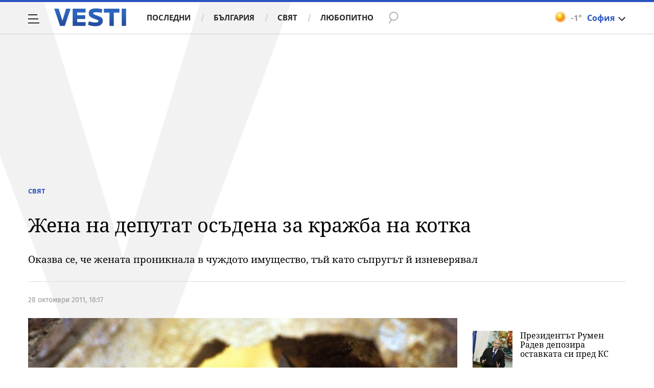

--- FILE ---
content_type: text/html; charset=UTF-8
request_url: https://www.vesti.bg/sviat/evropa/zhena-na-deputat-osydena-za-krazhba-na-kotka-4251171
body_size: 41442
content:
<!DOCTYPE html>
<html lang="bg">
    <head>
        <meta charset="UTF-8">
        <link rel="dns-prefetch" href="https://m.netinfo.bg">
        <link rel="dns-prefetch" href="https://m3.netinfo.bg">
        <link rel="dns-prefetch" href="https://m4.netinfo.bg">
        <link rel="dns-prefetch" href="https://m5.netinfo.bg">
        <link rel="dns-prefetch" href="https://a.abv.bg">
        <link rel="dns-prefetch" href="https://diff3.smartadserver.com">
        
        <title>Жена на депутат осъдена за кражба на котка|Vesti.bg</title>
        
                    <meta name="robots" content="index, follow, max-image-preview:large">
        
        <meta http-equiv="X-UA-Compatible" content="IE=edge,chrome=1">
            <meta name="viewport" content="width=device-width, initial-scale=1">
        <script src="https://m4.netinfo.bg/vesti/js/niquery.min.js"></script>

        <!-- Meta tags for SEO -->
        <meta name="description" content="Съдът в британския град Бирмингам осъди съпруга на депутат, защото е откраднала котка, съобщи телевизия Би Би Си на сайта си. За Кристин Хеминг, съпругата ... Прочетете цялата новина тук на Vesti.bg">
                                    <meta name="news_keywords" content="депутат,  котка,  изневяра,  кражба">
                            <script type="application/ld+json">{"@context":"http:\/\/schema.org","@type":"Organization","url":"https:\/\/www.vesti.bg\/","name":"Vesti.bg","logo":"https:\/\/www.vesti.bg\/resources\/img\/vesti_logo.svg","sameAs":["https:\/\/www.facebook.com\/Vesti.bg\/","https:\/\/www.instagram.com\/vesti.bg_\/","https:\/\/twitter.com\/vestibg"]}</script>
                            <script type="application/ld+json">{"@context":"http:\/\/schema.org","@type":"NewsArticle","headline":"\u0416\u0435\u043d\u0430 \u043d\u0430 \u0434\u0435\u043f\u0443\u0442\u0430\u0442 \u043e\u0441\u044a\u0434\u0435\u043d\u0430 \u0437\u0430 \u043a\u0440\u0430\u0436\u0431\u0430 \u043d\u0430 \u043a\u043e\u0442\u043a\u0430","image":["https:\/\/m3.netinfo.bg\/media\/images\/7312\/7312068\/770-434-zhena-na-deputat-osydena-za-krazhba-na-kotka.jpg"],"description":"\u0421\u044a\u0434\u044a\u0442 \u0432 \u0431\u0440\u0438\u0442\u0430\u043d\u0441\u043a\u0438\u044f \u0433\u0440\u0430\u0434 \u0411\u0438\u0440\u043c\u0438\u043d\u0433\u0430\u043c \u043e\u0441\u044a\u0434\u0438 \u0441\u044a\u043f\u0440\u0443\u0433\u0430 \u043d\u0430 \u0434\u0435\u043f\u0443\u0442\u0430\u0442, \u0437\u0430\u0449\u043e\u0442\u043e \u0435 \u043e\u0442\u043a\u0440\u0430\u0434\u043d\u0430\u043b\u0430 \u043a\u043e\u0442\u043a\u0430, \u0441\u044a\u043e\u0431\u0449\u0438 \u0442\u0435\u043b\u0435\u0432\u0438\u0437\u0438\u044f \u0411\u0438 \u0411\u0438 \u0421\u0438 \u043d\u0430 \u0441\u0430\u0439\u0442\u0430 \u0441\u0438. \u0417\u0430 \u041a\u0440\u0438\u0441\u0442\u0438\u043d \u0425\u0435\u043c\u0438\u043d\u0433, \u0441\u044a\u043f\u0440\u0443\u0433\u0430\u0442\u0430 ...  \u041f\u0440\u043e\u0447\u0435\u0442\u0435\u0442\u0435 \u0446\u044f\u043b\u0430\u0442\u0430 \u043d\u043e\u0432\u0438\u043d\u0430 \u0442\u0443\u043a \u043d\u0430 Vesti.bg","publisher":{"@type":"Organization","name":"Vesti.bg","logo":{"@type":"ImageObject","url":"https:\/\/m.netinfo.bg\/vesti\/images\/vesti-logo-big.png"}},"mainEntityOfPage":{"@type":"WebPage","@id":"https:\/\/www.vesti.bg\/sviat\/evropa\/zhena-na-deputat-osydena-za-krazhba-na-kotka-4251171"},"author":{"@type":"Person","name":"Vesti.bg"},"datePublished":"2011-10-28T18:17:00+03:00","dateModified":"1970-01-01T02:00:00+02:00"}</script>
        

                    <script type="application/ld+json">{"@context":"http:\/\/schema.org","@type":"BreadcrumbList","itemListElement":[{"@type":"ListItem","position":1,"name":"\u041d\u043e\u0432\u0438\u043d\u0438","item":"https:\/\/www.vesti.bg\/"},{"@type":"ListItem","position":2,"name":"\u0421\u0432\u044f\u0442","item":"https:\/\/www.vesti.bg\/sviat"},{"@type":"ListItem","position":3,"name":"\u0416\u0435\u043d\u0430 \u043d\u0430 \u0434\u0435\u043f\u0443\u0442\u0430\u0442 \u043e\u0441\u044a\u0434\u0435\u043d\u0430 \u0437\u0430 \u043a\u0440\u0430\u0436\u0431\u0430 \u043d\u0430 \u043a\u043e\u0442\u043a\u0430"}]}</script>
                
                    <script type="application/ld+json">{"@context":"http:\/\/schema.org\/","@type":"WebPage","name":"\u0416\u0435\u043d\u0430 \u043d\u0430 \u0434\u0435\u043f\u0443\u0442\u0430\u0442 \u043e\u0441\u044a\u0434\u0435\u043d\u0430 \u0437\u0430 \u043a\u0440\u0430\u0436\u0431\u0430 \u043d\u0430 \u043a\u043e\u0442\u043a\u0430","speakable":{"@type":"SpeakableSpecification","xpath":["\/html\/head\/title","\/html\/head\/meta[@property='og:description']\/@content"]},"url":"https:\/\/www.vesti.bg\/sviat\/evropa\/zhena-na-deputat-osydena-za-krazhba-na-kotka-4251171"}</script>
        
                
                
        <meta property="og:title" content="Жена на депутат осъдена за кражба на котка">
        <meta property="og:type" content="article">
        <meta property="og:url" content="https://www.vesti.bg/sviat/evropa/zhena-na-deputat-osydena-za-krazhba-na-kotka-4251171">
        <meta property="og:image" content="https://m3.netinfo.bg/media/images/7312/7312068/1920-1080-zhena-na-deputat-osydena-za-krazhba-na-kotka.jpg">
        <meta property="og:image:width" content="1920">
        <meta property="og:image:height" content="1080">
        <meta property="og:description" content="Съдът в британския град Бирмингам осъди съпруга на депутат, защото е откраднала котка, съобщи телевизия Би Би Си на сайта си. За Кристин Хеминг, съпругата ... Прочетете цялата новина тук на Vesti.bg">
        <meta property="og:site_name" content="Vesti.bg">
        <meta property="og:locale" content="bg_BG">
        <meta property="fb:app_id" content="152926398100787">
        <meta property="fb:pages" content="359331876316">
        <meta name="facebook-domain-verification" content="qzm2q7mtop9l4ze8mw8iyjimyiqvso">

        <link rel="manifest" href="/manifest.json">

                 

        <link rel="apple-touch-icon" sizes="180x180" href="https://www.vesti.bg/resources/images/favicon/apple-touch-icon.png">
        <link rel="icon" type="image/png" sizes="32x32" href="https://www.vesti.bg/resources/images/favicon/favicon-32x32.png">
        <link rel="icon" type="image/png" sizes="16x16" href="https://www.vesti.bg/resources/images/favicon/favicon-16x16.png">
        <link rel="manifest" href="https://www.vesti.bg/resources/images/favicon/site.webmanifest">
        <meta name="msapplication-TileColor" content="#da532c">
        <meta name="theme-color" content="#ffffff">
        
        <link rel="alternate" type="application/rss+xml" title="Vesti.bg - новини от България и света" href="/rss">

        <link rel="preload" href="https://m4.netinfo.bg/vesti/fonts/FiraSans/FiraSans-Regular.woff2" as="font" type="font/woff2" crossorigin>
        <link rel="preload" href="https://m4.netinfo.bg/vesti/fonts/FiraSans/FiraSans-Bold.woff2" as="font" type="font/woff2" crossorigin>
        <link rel="preload" href="https://m4.netinfo.bg/vesti/fonts/NotoSerif/NotoSerif.woff2" as="font" type="font/woff2" crossorigin>
        <link rel="preload" href="https://m4.netinfo.bg/vesti/fonts/NotoSerif/NotoSerif-Bold.woff2" as="font" type="font/woff2" crossorigin>
        <link rel="preload" href="https://m4.netinfo.bg/vesti/fonts/NotoSerif/NotoSerif-Italic.woff2" as="font" type="font/woff2" crossorigin>
        <link rel="preload" href="https://m4.netinfo.bg/vesti/fonts/NotoSans/NotoSans.woff2" as="font" type="font/woff2" crossorigin>
        <link rel="preload" href="https://m4.netinfo.bg/vesti/fonts/NotoSans/NotoSans-Bold.woff2" as="font" type="font/woff2" crossorigin>

        
        <link rel="preload" href="https://m4.netinfo.bg/vesti/styles/css/main.css?v=202509202026012012" as="style">
        <link rel="stylesheet" href="https://m4.netinfo.bg/vesti/styles/css/main.css?v=202509202026012012">
                             
        
        <!-- Google Tag Manager -->
<script>(function(w,d,s,l,i){w[l]=w[l]||[];w[l].push({'gtm.start':
new Date().getTime(),event:'gtm.js'});var f=d.getElementsByTagName(s)[0],
j=d.createElement(s),dl=l!='dataLayer'?'&l='+l:'';j.async=true;j.src=
'https://www.googletagmanager.com/gtm.js?id='+i+dl;f.parentNode.insertBefore(j,f);
})(window,document,'script','dataLayer','GTM-NSX7CN');</script>
<!-- End Google Tag Manager -->                                     <link rel="canonical" href="https://www.vesti.bg/sviat/evropa/zhena-na-deputat-osydena-za-krazhba-na-kotka-4251171">
                             
                        
        <script>
            if ('serviceWorker' in navigator) {
                navigator.serviceWorker.register('/OneSignalSDKWorker.js').then(function(registration) {
                  if(console) { console.log('ServiceWorker registration successful with scope: ', registration.scope); }
                }).catch(function(err) {
                  if(console) { console.log('ServiceWorker registration failed: ', err); }
                });

            }
        </script>
        <script src="https://cdn.onesignal.com/sdks/OneSignalSDK.js" async></script>
        <script>
            
                function getCookie(name) {
                    var value = "; " + document.cookie;
                    var parts = value.split("; " + name + "=");
                    if (parts.length == 2) return parts.pop().split(";").shift();
                } 

            
            var OneSignal = window.OneSignal || [];
            OneSignal.push(["init", {
                appId: "b30f2549-0ef4-4233-a27a-0016edd43784",
                autoRegister: true,
                requiresUserPrivacyConsent: true,
                welcomeNotification: {
                    "title" : "Vesti",
                    "message": "Благодарим ви за абонамента",
                },
                notifyButton: {
                    enable: true,
//                    displayPredicate:function(){
//                     return OneSignal.isPushNotificationsEnabled()
//                         .then(function (isEnabled){
//                            return !isEnabled;
//                         });
//                    },
                    size: 'small',
                    prenotify: true,
                    showCredit: false,
                    text: {
                        'tip.state.unsubscribed': 'Получaвайте известия от Vesti',
                        'tip.state.subscribed': "Абонирани сте за известия",
                        'tip.state.blocked': "Блокирахте получаването на известия",
                        'message.prenotify': 'Натиснете тук за абонамент за известия',
                        'message.action.subscribed': "Благодарим за абонамента!",
                        'message.action.resubscribed': "Абонирани сте за известия",
                        'message.action.unsubscribed': "Изпращането на известия е прекратено",
                        'dialog.main.title': 'Настройки на известията',
                        'dialog.main.button.subscribe': 'Абонирайте се',
                        'dialog.main.button.unsubscribe': 'Прекратяване на абонамента',
                        'dialog.blocked.title': 'Отблокиране на известията',
                        'dialog.blocked.message': "Следвайте инструкциите, за да активирате известията:"
                    },
                    colors: {
                        'circle.background': 'rgb(17,88,145)',
                        'badge.background': 'rgb(17,88,145)',
                        'dialog.button.background': 'rgb(17,88,145)',
                        'dialog.button.background.hovering': 'rgb(17,88,145)',
                    },
                }
            }]);

            OneSignal.push(function () {
                var tags = {"dmpcity": dmpcity};
                if (segmentsnetinfo != null) {
                    if (typeof(segmentsnetinfo) === 'string') {
                        segmentsnetinfo = segmentsnetinfo.replace(/\[|\]/g, '');
                        segmentsnetinfo = segmentsnetinfo.split(',');
                    }

                    for (segment of segmentsnetinfo) {
                        tags[segment] = 1;
                    }
                }
                OneSignal.sendTags(tags);
            });
                       
            //cookie must contain string "2222222" or with more "2" (up to 15)
            if(/2{5,15}/.test(getCookie('netinfo_consent_bit'))){
                var consent = true;
            }
            setTimeout(userTappedProvideConsentButton, 2000);
            function userTappedProvideConsentButton() {
                    if(typeof consent !== 'undefined') {  
                      // Will initialize the SDK and register for push notifications
                      OneSignal.push(function() {
                        OneSignal.provideUserConsent(true);
                      });
                    } 
            } 
            
            
            
            const callback = (tcData, success) => {

              if(success && tcData.eventStatus === 'tcloaded') {
                    if(tcData.purpose.consents[1]){//IAB Store and/or access information on a device
                      OneSignal.push(function() {
                        OneSignal.provideUserConsent(true);
                      });
                    } 
              } 
            }; 
            //second chance
            setTimeout(function() {
                __tcfapi('addEventListener', 2, callback);
            }, 5000);

        </script>
        
        <style>
            .containerTop .banner-premium > div {
                min-width: 300px;
                background: #FFF;
            }
        </style>
        
        
                
        <script type="text/javascript">
    function getCookie(name) {
        var value = "; " + document.cookie;
        var parts = value.split("; " + name + "=");
        if (parts.length == 2) return parts.pop().split(";").shift();
    }

    var segmentsnetinfo;
    var dmpcity;
    var sas_target_netinfo="";


    if (typeof(Storage) !== "undefined") {
        segmentsnetinfo = localStorage.getItem('NetinfoSegs');
        dmpcity = localStorage.getItem('NetinfoRegion');
    } else if(navigator.cookieEnabled) {
        segmentsnetinfo = getCookie('NetinfoSegs');
        dmpcity = getCookie('NetinfoRegion');
    }

    if(segmentsnetinfo != null) {
        segmentsnetinfo = segmentsnetinfo.replace(/\[|\]/g, '');
        segmentsnetinfo = segmentsnetinfo.split('.');

        for(x in segmentsnetinfo) {
            sas_target_netinfo+='netinfodmp='+segmentsnetinfo[x]+';';
        }
    }
    if(dmpcity != null) {
        sas_target_netinfo+='dmpcity='+dmpcity+';';
    }
</script>


<script async src="https://securepubads.g.doubleclick.net/tag/js/gpt.js"></script>
<script>
    var googletag = googletag || {};
    googletag.cmd = googletag.cmd || [];
</script>

<script type="text/javascript" src="https://lib.wtg-ads.com/publisher/www.vesti.bg/lib.min.js" async=""></script>
<script>
    var w2g = w2g || {};
    w2g.hostname = 'www.vesti.bg';
    w2g.targeting = {};

    /* modify SAS target with Krux segments */
    sas_target = "safe=1;cid=sviat;cid=evropa;cid=lyubopitno;cid=lyubopitno;aid=4251171;type=article;tag=депутат;tag=котка;tag=изневяра;tag=кражба";
    sas_target += ';' + sas_target_netinfo;
    sas_target = sas_target.replace("&", ";");
    
    $.ajax({
        url: '/ivt.php?ip=18.216.143.227',
        type: 'GET',
        dataType: 'text',
        timeout: 700,//ms
        success: function (data) {
            if(isBot() && data.toString()=='0'){//if IP is botnetwork - no need to check the user agent as well
                data='1';
            }
            sas_target += ';ivt=' + data + ';';;
            w2g.targeting['ivt'] = [data];//JIC
            console.log("ivt: " + data );
        },
        error: function (error) {
            sas_target += ';ivt=0;';
            w2g.targeting['ivt'] = ['0'];//JIC
            console.log("ivt failed: ", error);
        }
    });
    
    /* modify SAS target with Krux segments */
    var dfp_target=sas_target.split(";");
    dfp_target.forEach(function(entry) {
        onetarget=entry.split("=");
        if( (w2g.targeting[onetarget[0]] === 'undefined' || w2g.targeting[onetarget[0]] === null || !w2g.targeting[onetarget[0]]) && typeof onetarget[1] !== 'undefined') {
            w2g.targeting[onetarget[0]] = [onetarget[1]];
        } else if(typeof onetarget[1] !== 'undefined'){
            w2g.targeting[onetarget[0]].push(onetarget[1]);
        }
    });

    w2g.cmd = w2g.cmd || [];

    function getCookie(name) {
        var value = "; " + document.cookie;
        var parts = value.split("; " + name + "=");
        if (parts.length == 2) return parts.pop().split(";").shift();
    }

    //cookie must contain string "2222222" or with more "2" (up to 15)
    if(/2{5,15}/.test(getCookie('netinfo_consent_bit'))){
        var consent = true;
    }
    if(typeof consent !== 'undefined') {
        w2g.cmd.push(function () {
            w2g.run(consent);
        });
    }
    
    
    
    
function isBot() {
    const userAgent = navigator.userAgent.toLowerCase();
    const botUserAgents = [
        'googlebot',
        'bingbot',
        'yandexbot',
        'baiduspider',
        'mj12bot',
        'ahrefsbot',
        'duckduckbot',
        'facebot', 
        'twitterbot', 
        'linkedinbot', 
        'slurp', 
        'archive.org_bot', 
        'applebot', 
        'tumblr',
        'redditbot',
        'slackbot', 
        'discordbot', 
        'zoominfo', 
        'semrushbot',
        'uptimerobot', 
        'whatsapp', 
    ];

    return botUserAgents.some(bot => userAgent.includes(bot));
}
</script>
        
                 
        

    </head>

    <body   > 
        
    <!-- Google Tag Manager (noscript) -->
<noscript><iframe src="https://www.googletagmanager.com/ns.html?id=GTM-NSX7CN"
height="0" width="0" style="display:none;visibility:hidden"></iframe></noscript>
<!-- End Google Tag Manager (noscript) -->        
    
<script type="text/javascript">
    window._ain = {
    id: "2985",
    page_type: "article",
    postid: "4251171",
    maincontent: ".article-text, h1",
    title: "Жена на депутат осъдена за кражба на котка",
    pubdate: "2011-10-28T18:17:00+03:00",
    authors: "",
    sections: "СВЯТ" , "ЕВРОПА",
    tags: "депутат,  котка,  изневяра,  кражба",
    access_level: "free",
    article_type: "news",
    reader_type: "anonymous"
};
(function (d, s) {
            var sf = d.createElement(s);
            sf.type = 'text/javascript';
            sf.async = true;
            sf.src = (('https:' == d.location.protocol)
              ? 'https://d7d3cf2e81d293050033-3dfc0615b0fd7b49143049256703bfce.ssl.cf1.rackcdn.com'
              : 'http://t.contentinsights.com') + '/stf.js';
            var t = d.getElementsByTagName(s)[0];
            t.parentNode.insertBefore(sf, t);
          })(document, 'script');
</script>
<script>window.tentacles = {apiToken: 'e8ofr116d9kaccefs3l3j644hus12y8q'};</script>
<script src="https://tentacles.smartocto.com/ten/tentacle.js"></script>

		                                    <!-- /157018629/Vesti.bg/Desktop/Article/Hidden/InRead -->
<div id='div-gpt-ad-1641302111427-0'></div> 
                 
<div class="vesti-mainWrap">
<div class="container-fluid">
                
            <div class="vesti-v">
                <div class="vesti-silhouette"></div>
            </div>
            <header class="page-header">
                <div class="curtain"></div>
                <nav class="nav-aside">
                    <img src="https://m4.netinfo.bg/vesti/img/menu_bgr.png" usemap="#map1" alt="" style="border:0;">
                    <!--map name="map1" id="map1">
                      <area shape="poly" coords="564,0,905,0,905,1080 href="#" />
                    </map-->
                    <ul class="site-pages">
                        <li class="search-form">
                            <form action="https://www.vesti.bg/tarsene" method="get" class="search-menu">
                                <input type="text" class="searchTopField" value="" name="q">
                                <input type="submit" class="searchTopButton1" value="" id="searchSubmit1">
                            </form>
                        </li>
                        <li><a href="https://www.vesti.bg/" class="gtm-HeaderMenu-click">Начало</a></li>
                                                                                    <li  ><a href="https://www.vesti.bg/posledni-novini" class="gtm-HeaderMenu-click">Последни</a></li>                               
                                                            <li  ><a href="https://www.vesti.bg/bulgaria" class="gtm-HeaderMenu-click">България</a></li>                               
                                                            <li  ><a href="https://www.vesti.bg/sviat" class="gtm-HeaderMenu-click">Свят</a></li>                               
                                                            <li  ><a href="https://www.vesti.bg/lyubopitno" class="gtm-HeaderMenu-click">Любопитно</a></li>                               
                                                            <li  ><a href="https://www.vesti.bg/malkite-neshta" class="gtm-HeaderMenu-click">Малките неща</a></li>                               
                                                            <li  ><a href="https://www.vesti.bg/svetat-v-chisla" class="gtm-HeaderMenu-click">Светът в числа</a></li>                               
                                                            <li  ><a href="https://www.vesti.bg/bezgranichno" class="gtm-HeaderMenu-click">БезГранично</a></li>                               
                                                            <li  ><a href="https://www.vesti.bg/pari" class="gtm-HeaderMenu-click">Пари</a></li>                               
                                                            <li  ><a href="https://www.vesti.bg/avtomobili" class="gtm-HeaderMenu-click">Автомобили</a></li>                               
                                                            <li  ><a href="https://www.vesti.bg/tehnologii" class="gtm-HeaderMenu-click">Технологии</a></li>                               
                                                            <li  ><a href="https://www.vesti.bg/musicology" class="gtm-HeaderMenu-click">MUSICOLOGY</a></li>                               
                                                            <li  ><a href="https://www.vesti.bg/finansovi-perspektivi" class="gtm-HeaderMenu-click">Финансови перспективи</a></li>                               
                                                            <li  ><a href="https://www.vesti.bg/zastrahovane" class="gtm-HeaderMenu-click">Застраховане</a></li>                               
                                                            <li  ><a href="https://www.vesti.bg/galerii" class="gtm-HeaderMenu-click">Галерии</a></li>                               
                                                            <li  ><a href="https://www.vesti.bg/inspired" class="gtm-HeaderMenu-click">Вдъхновените</a></li>                               
                                                            <li  ><a href="https://www.vesti.bg/avtori" class="gtm-HeaderMenu-click">Автори</a></li>                               
                                                                        </ul>
        
                    <ul class="site-privacy">
                        <li class="trigger-newsletter"><a href="https://www.vesti.bg/newsletter">NEWSLETTER</a></li>
                        <li class="trigger-faktorio"><a onclick="googlefc.callbackQueue.push({'CONSENT_DATA_READY': () => googlefc.showRevocationMessage()});" href="javascript:;">Поверителност</a></li>
                        <li class="trigger-gdpr"><a href="https://www.netinfocompany.bg/gdpr/" target="_blank">Политика ЛД</a></li>
                        <li class="trigger-onesignal"><a href="javascript:;">Известия</a></li>
                    </ul>
                </nav>
                <nav class="nav-main" id="nav-main">
                    <div class="nav-toggle gtm-HeaderHamburger-click" onclick="myFunction(this)">
                        <div class="bar1"></div>
                        <div class="bar2"></div>
                        <div class="bar3"></div>
                    </div>
                    <a href="/" class="logo gtm-HeaderLogo-click" data-pos="0" title="Vesti.bg">Vesti.bg</a>                    
                    <script>
    document.addEventListener("DOMContentLoaded", function(event) {
        $('.cont-weather-categories').on('click', function() {
            $('#weather').toggleClass('visible');
        });
    });
</script>

<div id="weather" class="weather-info clearfix">
    <div class="cont-weather-categories">
        <img class="weather-icon-categories weather-icon" src="https://m.netinfo.bg/sinoptik/icons/middle/d000.png" alt="">
        <span class="current-temp">-1&#176;</span>
        <div class="city">София</div>
        <div class="white-arrow"></div>
    </div>



    <div id="weather_choose" class="whiteBorderedNav-wrapper">  
        <div class="dropdownNav whiteBorderedNav">
            <a class="sinoptik-block-categories" target="_blank" href="https://sinoptik.bg/s-100727011">
                <p class="sinoptik-block-top-info">
                    <span class="sinoptik-location-name city">София</span>
                    <span class="sinoptik-last-update">Обновена в <span>12:25</span> часа</span>
                </p>
                <p class="sinoptik-info-weather">
                    <img class="weather-icon" src="https://m4.netinfo.bg/sinoptik/icons/middle/d100.png">
                </p>
                <p class="sinoptik-temp-categories">
                    <span class="current-temp">-1</span>
                    <span class="current-temp-feels">Усеща се <span>-3°</span></span>
                </p>
                <p class="current-locaton-moreinfo">Слънчево</p>
                
                <span class="sinoptik-link-caterogies">Пълна прогноза на <b>Sinoptik.bg</b></span>
            </a>
            <ul class="clearfix">
                <li data-id="29" class="kiustendil ">
                    <a href="javascript://" class="gtm-HeaderWeather-click">
                        Кюстендил                            
                    </a>
                </li>
                <li data-id="63" class="razgrad ">
                    <a href="javascript://" class="gtm-HeaderWeather-click">
                        Разград                            
                    </a>
                </li>
                <li data-id="18" class="varna ">
                    <a href="javascript://" class="gtm-HeaderWeather-click">
                        Варна                            
                    </a>
                </li>
                <li data-id="19" class="plovdiv ">
                    <a href="javascript://" class="gtm-HeaderWeather-click">
                        Пловдив                            
                    </a>
                </li>
                <li data-id="25" class="gabrovo ">
                    <a href="javascript://" class="gtm-HeaderWeather-click">
                        Габрово                            
                    </a>
                </li>
                <li data-id="27" class="shumen ">
                    <a href="javascript://" class="gtm-HeaderWeather-click">
                        Шумен                            
                    </a>
                </li>
                <li data-id="31" class="kiustendil ">
                    <a href="javascript://" class="gtm-HeaderWeather-click">
                        В. Търново                            
                    </a>
                </li>
                <li data-id="36" class="kiustendil ">
                    <a href="javascript://" class="gtm-HeaderWeather-click">
                        София                            
                    </a>
                </li>
                <li data-id="32" class="kiustendil ">
                    <a href="javascript://" class="gtm-HeaderWeather-click">
                        Ст. Загора                            
                    </a>
                </li>
                <li data-id="22" class="kiustendil ">
                    <a href="javascript://" class="gtm-HeaderWeather-click">
                        Хасково                            
                    </a>
                </li>
                <li data-id="23" class="kiustendil ">
                    <a href="javascript://" class="gtm-HeaderWeather-click">
                        Русе                            
                    </a>
                </li>
                <li data-id="24" class="kiustendil ">
                    <a href="javascript://" class="gtm-HeaderWeather-click">
                        Бургас                            
                    </a>
                </li>
                <li data-id="26" class="kiustendil ">
                    <a href="javascript://" class="gtm-HeaderWeather-click">
                        Добрич                            
                    </a>
                </li>
                <li data-id="28" class="kiustendil ">
                    <a href="javascript://" class="gtm-HeaderWeather-click">
                        Враца                            
                    </a>
                </li>
                <li data-id="20" class="kiustendil ">
                    <a href="javascript://" class="gtm-HeaderWeather-click">
                        Благоевград                            
                    </a>
                </li>
                <li data-id="30" class="kiustendil ">
                    <a href="javascript://" class="gtm-HeaderWeather-click">
                        Плевен                            
                    </a>
                </li>
                <li data-id="33" class="kiustendil ">
                    <a href="javascript://" class="gtm-HeaderWeather-click">
                        Кърджали                            
                    </a>
                </li>
            </ul> 
        </div>
    </div>
</div>                    <div class="links">
                        <a class="gtm-HeaderMenu-click" href="https://www.vesti.bg/posledni-novini" >Последни</a>
                        <a class="gtm-HeaderMenu-click" href="https://www.vesti.bg/bulgaria">България</a>
                        <a class="gtm-HeaderMenu-click" href="https://www.vesti.bg/sviat">Свят</a>
                        <a class="gtm-HeaderMenu-click" href="https://www.vesti.bg/lyubopitno">Любопитно</a>
                    </div>
                    <form action="https://www.vesti.bg/tarsene" method="get" class="search">
                        <div>
                            <div class="close change">
                                <div class="bar1"></div>
                                <div class="bar2"></div>
                                <div class="bar3"></div>
                            </div>
                            <input type="text" class="searchTopField" value="" name="q">
                            <input type="submit" class="searchTopButton gtm-HeaderSearch-click" value="" id="searchSubmit">
                        </div>
                    </form>

                      
                    
                        <p class="article-title">Жена на депутат осъдена за кражба на котка</p>

                        <!-- <div class="article-share">
                            <a class="fbButton gtm-HeaderMenu-click" data-pos="Facebook-share" href="https://www.facebook.com/sharer/sharer.php?u=https://www.vesti.bg/sviat/evropa/zhena-na-deputat-osydena-za-krazhba-na-kotka-4251171" onclick="javascript:window.open(this.href, '', 'menubar=no,toolbar=no,resizable=yes,scrollbars=yes,height=300,width=600');
                                return false;"><span class="fb-icon"></span> <span class="share-text"> Сподели </span></a>
                        </div> -->
                                    </nav>
            </header>

            <script>
                function isPageAtTop() {
                    var mainNav = document.getElementById("nav-main"),
                        isAtTop = (window.pageYOffset || document.documentElement.scrollTop !== 0) ? true : false;

                    if (isAtTop) {
                        mainNav.className = "nav-main white";
                    } else {
                        mainNav.classList.remove("white");
                    }
                };

                isPageAtTop();

                window.addEventListener('scroll', function() {
                    isPageAtTop();
                });
            </script>
 
        <div class="main-wrapper top article-normal">
                            
            <div class="col-12 no-padding-xs no-padding-sm no-padding-md no-padding-lg no-padding-xs banner-leaderboard leaderboard-desktop">
                <!-- /157018629/Vesti.bg/Desktop/Insidepages/Leaderboard/ATF -->
                <div id='div-gpt-ad-1526998104095-10'></div>
        </div>
     
                          
             
            <div class="article-standard">
                <div class="article-info-holder  ">
                      
                    <div class="article-info-inner">
                    <div class="article-category">
                        <a href="https://www.vesti.bg/sviat" class="gtm-Breadcrumb -click">Свят</a>
                       <!-- &nbsp;<a href="https://www.vesti.bg/evropa">Европа</a> -->
                    </div>
                    <h1>Жена на депутат осъдена за кражба на котка</h1>
                    <h2 class="subtitle">
Оказва се, че жената проникнала в чуждото имущество, тъй като съпругът й изневерявал </h2>
                        <div class="article-info">
                            <h3 class="author">
                                                                                                                                       </h3>
                                                  
                                
                              
                                      <!--  https://rm.abv.bg/redmine/issues/33023#change-278544 -->
                                                                    <div class="article-time">
                                        28 октомври 2011, 18:17                                     </div>    
                                                                      
                                                                    <!--
                                <time itemprop="datePublished" datetime="28.10.2011">28.10.2011</time>
                                <time datetime="18:17">18:17</time>-->
                              
                        </div>
                        </div>
                    </div>
                <div class="main-layout">
                    <article class="main-content col-12">
                        <div class="stick-wrapper">
                                                                               
                            <figure class="img-main"> 
                                <img itemprop="image"  src="https://m3.netinfo.bg/media/images/7312/7312068/orig-orig-zhena-na-deputat-osydena-za-krazhba-na-kotka.jpg"  alt="Жена на депутат осъдена за кражба на котка" />
                                                                    <figcaption>  
                                                                                                                            <div class="source">
                                                Източник:
                                                                                                    ЕПА/БГНЕС                                                                                            </div>
                                                                            </figcaption>
                                                            </figure>
                                                                                    <div class="clearfix"></div>
                        <div class="article-text first-letter" itemprop="articleBody" data-io-article-url="https://www.vesti.bg/sviat/evropa/zhena-na-deputat-osydena-za-krazhba-na-kotka-4251171">
                            <!-- <div class="article-share">
                                <a class="fbButton gtm-Article" data-pos="Facebook-share" href="https://www.facebook.com/sharer/sharer.php?u=https://www.vesti.bg/sviat/evropa/zhena-na-deputat-osydena-za-krazhba-na-kotka-4251171" onclick="javascript:window.open(this.href, '', 'menubar=no,toolbar=no,resizable=yes,scrollbars=yes,height=300,width=600');
                                return false;"><span class="fb-icon"></span> <span class="share-text"> Сподели </span></a>
                                
                                <span class="commentsButton">
                                    <span class="comments-icon"></span>
                                    <span class="commentsButtonNumber">2</span>
                                </span>
                            </div> -->

                                                            
<p>Съдът в британския град Бирмингам осъди съпруга на депутат, защото е откраднала котка, съобщи телевизия <a target="_blank" href="http://www.bbc.co.uk/">Би Би Си </a>на сайта си.</p>
<p>За Кристин Хеминг, съпругата на депутата от Либерал-демократическата партия Джон Хеминг, бяха отсъдени 150 часа общественополезен труд.</p>
<p>И не само за кражбата, но и за проникване с взлом в дома на жена, която се оказва любовница на съпруга й.</p>
<p>Освен това обаче 53-годишната измамена дама&nbsp;трябва да плати глоба в размер от 1000 лири стерлинги. </p>
<p>Кристин Хеминг била заснета от видеокамери за наблюдение на 29 септември м. г. в момента, в който взела котето на име Бюти от дома на съперницата си Емили Кокс. </p>
<p>От тогава Бюти не е виждано. </p>
<p>Запитан как според него трябва да приемат тези драми гласоподавателите му, Хеминг каза:</p>
<p>"Те знаеха, че имам&nbsp;две паралелни връзки през 2010 г., точно когато бях избран".&nbsp;</p><script type="text/javascript"  src="https://dmp.adwise.bg/servlet/ces?t=10&aid=vesti_4251171" ></script>
<!--                                <div class="wrap-newletter">
                                    <script src="https://m4.netinfo.bg/vesti/js/chimpajax.min.js"></script>
                                    <script src="https://m4.netinfo.bg/vesti/js/chimpajax-langs.js"></script>
                                    <script>
                                        $(document).ready(function () {
                                            $('#mc-form').ajaxChimp({
                                                language: 'bg',
                                                url: '//vesti.us16.list-manage.com/subscribe/post?u=743235ca7b8158bf2506b96fc&amp;id=03e3da1b95'

                                            });
                                        });
                                    </script> 

                                    <form id="mc-form" class="row m-0" novalidate="true">
                                        <div class="mc-field-group">
                                            <h3 class="form-title">Получавай <span style="color: #ffa600;">безплатно</span> най-горещите новини от Vesti.bg</h3>
                                            <div class="form-group d-flex justify-content-between">
                                                <div class="input-group">
                                                    <input id="mc-email" type="email" class="form-control input" autocomplete="off" placeholder="Имейл адрес" name="EMAIL">
                                                </div>
                                                <div class="input-group-btn">
                                                    <button type="submit" class="btn btn-blue gtm-Mynews-send-btn mailchimp-btn">АБОНИРАЙ СЕ</button>
                                                </div>
                                                <label class="msg" for="mc-email"></label>
                                            </div>
                                        </div>
                                    </form>
                                </div>-->

                                <div id="anchorComments"></div>
                               <!--https://rm.abv.bg/redmine/issues/33703-->
                                                                <div class="article-footer-info">
                                    <!-- autors-->
                                                                            <div class="article-info-bottom">
                                                                                                                                                                                    <div> Източник: <span>Би Би Си, Mirror.co.uk</span>&nbsp;&nbsp;&nbsp;&nbsp;</div>
                                                                                    </div>
                                                                        <!-- tags -->
                                                                            <div class="article-tags">
                                                                                                                                                <a href="https://www.vesti.bg/tarsene?q=%D0%B4%D0%B5%D0%BF%D1%83%D1%82%D0%B0%D1%82" itemprop="keywords" class="gtm-Tags-click" target="_blank">депутат</a>
                                                                                                                                                    <a href="https://www.vesti.bg/tarsene?q=%D0%BA%D0%BE%D1%82%D0%BA%D0%B0" itemprop="keywords" class="gtm-Tags-click" target="_blank">котка</a>
                                                                                                                                                    <a href="https://www.vesti.bg/tarsene?q=%D0%B8%D0%B7%D0%BD%D0%B5%D0%B2%D1%8F%D1%80%D0%B0" itemprop="keywords" class="gtm-Tags-click" target="_blank">изневяра</a>
                                                                                                                                                    <a href="https://www.vesti.bg/tarsene?q=%D0%BA%D1%80%D0%B0%D0%B6%D0%B1%D0%B0" itemprop="keywords" class="gtm-Tags-click" target="_blank">кражба</a>
                                                                                        </div>
                                                                        <!-- CTA LINKS -->
                                    <div class="cta-links">
                                        <div class="cta-message">Последвайте ни</div>
                                        <ul id="cta-linksScroll">
                                            <li><a href="https://invite.viber.com/?g2=AQAlZNeG%2B285E1R29Or8nleLSc5YraMMnS1jo9MdfB%2Fb2uZtJsBCObSGLZhivhPA" target="_blank"><span class="icon-viber"></span>Viber</a></li>
                                            <li><a href="https://a.abv.bg/www/delivery/ck.php?oaparams=2__bannerid=179286__zoneid=63__oadest=https://www.vesti.bg/newsletter" target="_blank"><span class="icon-newsletter"></span>Newsletter</a></li>
                                            <li><a href="https://a.abv.bg/www/delivery/ck.php?oaparams=2__bannerid=179285__zoneid=63__oadest= https://news.google.com/publications/CAAqBwgKMJbR-gow377oAg?hl=bg&gl=BG&ceid=BG%3Abg" target="_blank"><span class="icon-google-news"></span>Google News</a></li>
                                            <li><a href="https://a.abv.bg/www/delivery/ck.php?oaparams=2__bannerid=179287__zoneid=63__oadest=https://www.facebook.com/Vesti.bg/" target="_blank"><span class="icon-facebook"></span>Facebook</a></li>
                                            <li><a href="https://a.abv.bg/www/delivery/ck.php?oaparams=2__bannerid=179299__zoneid=63__oadest=https://www.instagram.com/vesti.bg_/" target="_blank"><span class="icon-instagram"></span>Instagram</a></li>
                                        </ul>
                                    </div>
                                    <script>
                                        const ctaLinks = document.getElementById('cta-linksScroll');
                                        let dragEnabled = false;

                                        let isMouseDown = false;
                                        let isDragging = false;
                                        let startX = 0;
                                        let scrollLeft = 0;
                                        let mouseDownLink = null;
                                        const dragThreshold = 5;

                                        function disablePointerEvents() {
                                        ctaLinks.querySelectorAll('a').forEach(link => {
                                            link.dataset.pointerEvents = link.style.pointerEvents || '';
                                            link.style.pointerEvents = 'none';
                                        });
                                        }

                                        function restorePointerEvents() {
                                        ctaLinks.querySelectorAll('a').forEach(link => {
                                            const original = link.dataset.pointerEvents;
                                            if (original) {
                                            link.style.pointerEvents = original;
                                            } else {
                                            link.style.removeProperty('pointer-events');
                                            }
                                            delete link.dataset.pointerEvents;
                                        });
                                        }

                                        // Drag listeners
                                        function onMouseDown(e) {
                                        isMouseDown = true;
                                        isDragging = false;
                                        startX = e.pageX;
                                        scrollLeft = ctaLinks.scrollLeft;
                                        mouseDownLink = e.target.closest('a') || null;
                                        disablePointerEvents();
                                        }

                                        function onMouseMove(e) {
                                        if (!isMouseDown) return;
                                        const deltaX = e.pageX - startX;

                                        if (!isDragging && Math.abs(deltaX) > dragThreshold) {
                                            isDragging = true;
                                            ctaLinks.classList.add('dragging');
                                        }

                                        if (isDragging) {
                                            e.preventDefault();
                                            ctaLinks.scrollLeft = scrollLeft - deltaX * 1.5;
                                        }
                                        }

                                        function onMouseUp() {
                                        if (!isMouseDown) return;

                                        isMouseDown = false;
                                        const wasDragging = isDragging;
                                        isDragging = false;
                                        ctaLinks.classList.remove('dragging');
                                        restorePointerEvents();

                                        if (!wasDragging && mouseDownLink) {
                                            const href = mouseDownLink.href;
                                            const target = mouseDownLink.target;

                                            if (target === '_blank') {
                                            window.open(href, '_blank');
                                            } else {
                                            window.location.href = href;
                                            }
                                        }

                                        mouseDownLink = null;
                                        }

                                        function onClick(e) {
                                        if (isDragging) {
                                            e.preventDefault();
                                            e.stopImmediatePropagation();
                                        }
                                        }

                                        function enableDrag() {
                                        if (dragEnabled) return;
                                        dragEnabled = true;
                                        ctaLinks.style.cursor = 'grab';
                                        ctaLinks.addEventListener('mousedown', onMouseDown);
                                        document.addEventListener('mousemove', onMouseMove);
                                        document.addEventListener('mouseup', onMouseUp);
                                        ctaLinks.addEventListener('click', onClick);
                                        }

                                        function disableDrag() {
                                        if (!dragEnabled) return;
                                        dragEnabled = false;
                                        ctaLinks.style.cursor = '';
                                        ctaLinks.removeEventListener('mousedown', onMouseDown);
                                        document.removeEventListener('mousemove', onMouseMove);
                                        document.removeEventListener('mouseup', onMouseUp);
                                        ctaLinks.removeEventListener('click', onClick);
                                        }

                                        function setupDragIfScrollable() {
                                        if (ctaLinks.scrollWidth > ctaLinks.clientWidth) {
                                            enableDrag();
                                        } else {
                                            disableDrag();
                                        }
                                        }

                                        // ✅ Run on load
                                        setupDragIfScrollable();

                                        // ✅ Run on resize (debounced)
                                        let resizeTimer;
                                        window.addEventListener('resize', () => {
                                        clearTimeout(resizeTimer);
                                        resizeTimer = setTimeout(setupDragIfScrollable, 200);
                                        });

                                    </script>
                                    <div style="display:none;">
                                        <img src="https://a.abv.bg/www/delivery/lg.php?bannerid=179287&campaignid=5578&zoneid=63" />
                                    </div>
                                    <div style="display:none;">
                                        <img src="https://a.abv.bg/www/delivery/lg.php?bannerid=179286&campaignid=5578&zoneid=63" />
                                    </div>
                                    <div style="display:none;">
                                        <img src="https://a.abv.bg/www/delivery/lg.php?bannerid=179285&campaignid=5578&zoneid=63" />
                                    </div>
                                    <div style="display:none;">
                                        <img src="https://a.abv.bg/www/delivery/lg.php?bannerid=179299&campaignid=5578&zoneid=63" />
                                    </div>
                                    <!-- CTA LINKS END -->
                                </div>
                                   
                                <!-- widgets -->
                                     

                            
                                                
                    </div><!--article info-->               
                                                                <div class="sub-article-text">
                        
                                                    <div class="adsense-block">

    

    
    <!-- GOOGLE ADSENSE BLOCK BEGIN -->
    <iframe src="https://bimg.abv.bg/banners/vesti_new_responsive_block.html"  class="googleResponsive" height="400" width="100%" frameborder="0" scrolling="no"></iframe>
    <!-- GOOGLE ADSENSE BLOCK END -->
   

</div>                        
                    </div><!--sub-article-text info-->

                        </div>
                    </article>
                    <!-- right column -->
                    <!-- right block begin -->
<div class="side-content col-12 box-sidebar last-news sticky-right">      
    <div class="stick-wrapper">
        
            <div class="banner-premium banner-wrapper">
                <!-- /157018629/Vesti.bg/Desktop/Insidepages/Rectangle/ATF -->
                <div id='div-gpt-ad-1526998104095-13'></div>
        </div>
    <div class="right-column-news">
    <div class="box-one clearfix right-column_main-news">
        <div></div>
                <div class="col-12 col-sm-12 col-md-12 col-lg-12 col-xl-12">
            <div class="list-item s4x4">
                <figure class="gradient">
                    <a href="https://www.vesti.bg/bulgaria/prezidentyt-rumen-radev-depozira-ostavkata-si-pred-ks-6249662" target="_blank" >
                        <div class="img-holder">
                            <img class="lazy" data-original="https://m3.netinfo.bg/media/images/51253/51253255/178-109-radev.jpg" src="https://m3.netinfo.bg/media/images/51253/51253255/178-109-radev.jpg" alt="Президентът Румен Радев депозира оставката си пред КС">
                        </div>
                    </a>
                    <div class="text-holder">
                        <figcaption>
                            <h2><a href="https://www.vesti.bg/bulgaria/prezidentyt-rumen-radev-depozira-ostavkata-si-pred-ks-6249662" target="_blank" > Президентът Румен Радев депозира оставката си пред КС</a></h2>
                        </figcaption>

                    </div>
                </figure>
            </div>
        </div>
                <div class="col-12 col-sm-12 col-md-12 col-lg-12 col-xl-12">
            <div class="list-item s4x4">
                <figure class="gradient">
                    <a href="https://www.vesti.bg/sviat/trymp-dominira-v-davos-naprezhenie-za-grenlandiia-i-ukrajna-6249705" target="_blank" >
                        <div class="img-holder">
                            <img class="lazy" data-original="https://m3.netinfo.bg/media/images/51253/51253371/178-109-donald-trymp.jpg" src="https://m3.netinfo.bg/media/images/51253/51253371/178-109-donald-trymp.jpg" alt="Тръмп доминира в Давос - напрежение за Гренландия и Украйна">
                        </div>
                    </a>
                    <div class="text-holder">
                        <figcaption>
                            <h2><a href="https://www.vesti.bg/sviat/trymp-dominira-v-davos-naprezhenie-za-grenlandiia-i-ukrajna-6249705" target="_blank" > Тръмп доминира в Давос - напрежение за Гренландия и Украйна</a></h2>
                        </figcaption>

                    </div>
                </figure>
            </div>
        </div>
                <div class="col-12 col-sm-12 col-md-12 col-lg-12 col-xl-12">
            <div class="list-item s4x4">
                <figure class="gradient">
                    <a href="https://www.vesti.bg/bulgaria/strategiiata-na-radev-kak-se-vliza-v-bitkata-za-vlast-bez-sobstvena-partiia-6249711" target="_blank" >
                        <div class="img-holder">
                            <img class="lazy" data-original="https://m4.netinfo.bg/media/images/51253/51253339/178-109-dyrzhavniiat-glava-rumen-radev-s-obryshtenie-kym-bylgarskiia-narod.jpg" src="https://m4.netinfo.bg/media/images/51253/51253339/178-109-dyrzhavniiat-glava-rumen-radev-s-obryshtenie-kym-bylgarskiia-narod.jpg" alt="Стратегията на Радев: Как се влиза в битката за власт без собствена партия?">
                        </div>
                    </a>
                    <div class="text-holder">
                        <figcaption>
                            <h2><a href="https://www.vesti.bg/bulgaria/strategiiata-na-radev-kak-se-vliza-v-bitkata-za-vlast-bez-sobstvena-partiia-6249711" target="_blank" > Стратегията на Радев: Как се влиза в битката за власт без собствена партия?</a></h2>
                        </figcaption>

                    </div>
                </figure>
            </div>
        </div>
                <div class="col-12 col-sm-12 col-md-12 col-lg-12 col-xl-12">
            <div class="list-item s4x4">
                <figure class="gradient">
                    <a href="https://www.vesti.bg/sviat/kraiat-na-edna-epoha-svetyt-na-modata-skyrbi-za-zagubata-na-valentino-6249694" target="_blank" >
                        <div class="img-holder">
                            <img class="lazy" data-original="https://m.netinfo.bg/media/images/51253/51253314/178-109-valentino.jpg" src="https://m.netinfo.bg/media/images/51253/51253314/178-109-valentino.jpg" alt="„Краят на една епоха“: Светът на модата скърби за загубата на Валентино">
                        </div>
                    </a>
                    <div class="text-holder">
                        <figcaption>
                            <h2><a href="https://www.vesti.bg/sviat/kraiat-na-edna-epoha-svetyt-na-modata-skyrbi-za-zagubata-na-valentino-6249694" target="_blank" > „Краят на една епоха“: Светът на модата скърби за загубата на Валентино</a></h2>
                        </figcaption>

                    </div>
                </figure>
            </div>
        </div>
            </div>

    <!-- pariteni  block begin -->
            <!-- biss block begin -->
                <div class="box-one clearfix pariteni-block">
                        <div class="col-12 col-sm-12 col-md-12 col-lg-12 col-xl-12">
                <div class="list-item s4x4">
                    <figure class="gradient">
                        <a href="https://biss.bg/interview/novini/kreativnost-vs.-rentabilnost-riskoviiat-biznes-model-zad-bliasyka.-govoriat-radapola-i-elita-148" target="_blank" >
                            <div class="img-holder">
                                <img class="lazy" data-original="https://m.netinfo.bg/media/images/51237/51237062/745-425-radapola.jpg" src="https://m.netinfo.bg/media/images/51237/51237062/745-425-radapola.jpg" alt="Креативност vs. рентабилност: рисковият бизнес модел зад блясъка. Говорят Radapola и Elita">
                            </div>
                        </a>
                        <div class="text-holder">
                            <figcaption>
                                <h2><a href="https://biss.bg/interview/novini/kreativnost-vs.-rentabilnost-riskoviiat-biznes-model-zad-bliasyka.-govoriat-radapola-i-elita-148" target="_blank" > Креативност vs. рентабилност: рисковият бизнес модел зад блясъка. Говорят Radapola и Elita</a></h2>
                            </figcaption>
                            <div class="label-holder">
                                <span class="label-time"><a href="https://biss.bg/interview/novini/kreativnost-vs.-rentabilnost-riskoviiat-biznes-model-zad-bliasyka.-govoriat-radapola-i-elita-148" target="_blank">biss.bg</a></span>
                            </div>
                        </div>
                    </figure>
                </div>
            </div>
                    </div>
        
        <!-- biss block end -->

        <!-- pariteni block end -->
            <!-- carmarket  block begin -->
                <div class="box-one clearfix pariteni-block">
                        <div class="col-12 col-sm-12 col-md-12 col-lg-12 col-xl-12">
                <div class="list-item s4x4">
                    <figure class="gradient">
                        <a href="https://carmarket.bg/elektromobili/porsche-macan-turbo-concept-lago-idva-v-kombinaciia-s-motornica-11698" target="_blank" >
                            <div class="img-holder">
                                <img class="lazy" data-original="https://m.netinfo.bg/media/images/51253/51253275/463-260-porsche-macan-turbo-lago.jpg" src="https://m.netinfo.bg/media/images/51253/51253275/463-260-porsche-macan-turbo-lago.jpg" alt="Porsche Macan Turbo Concept Lago идва в комбинация с моторница">
                            </div>
                        </a>
                        <div class="text-holder">
                            <figcaption>
                                <h2><a href="https://carmarket.bg/elektromobili/porsche-macan-turbo-concept-lago-idva-v-kombinaciia-s-motornica-11698" target="_blank" > Porsche Macan Turbo Concept Lago идва в комбинация с моторница</a></h2>
                            </figcaption>
                            <div class="label-holder">
                                <span class="label-time"><a href="https://carmarket.bg/elektromobili/porsche-macan-turbo-concept-lago-idva-v-kombinaciia-s-motornica-11698" target="_blank">carmarket.bg</a></span>
                            </div>
                        </div>
                    </figure>
                </div>
            </div>
                    </div>
                <!-- carmarket block end -->
            <!-- Do Not Miss block begin -->
    <div class="box-one clearfix">
                <div class="col-12 col-sm-12 col-md-12 col-lg-12 col-xl-12">
            <div class="list-item s4x4">
                <figure class="gradient">
                    <a href="https://www.vesti.bg/bulgaria/zhylt-kod-za-studeno-vreme-temperaturite-padat-do-11-6249614" class="gtm-DontMiss-click" data-pos="1">
                        <div class="img-holder">
                            <img class="lazy" data-original="https://m4.netinfo.bg/media/images/51005/51005212/178-109-stud-zastudiavane-sniag.jpg" src="https://m4.netinfo.bg/media/images/51005/51005212/178-109-stud-zastudiavane-sniag.jpg" alt="<p><strong><span style="background-color: rgb(255, 255, 0);">Жълт код</span></strong> за студено време: Температурите падат до -11&deg;</p>">
                        </div>
                    </a>
                    <div class="text-holder">
                        <figcaption>

                                                        <!-- additional info and labels -->
                            <span class="label">Ексклузивно</span>
                            <!-- /additional info and labels -->
                            <h2><a href="https://www.vesti.bg/bulgaria/zhylt-kod-za-studeno-vreme-temperaturite-padat-do-11-6249614" class="gtm-DontMiss-click" data-pos="1"> <p><strong><span style="background-color: rgb(255, 255, 0);">Жълт код</span></strong> за студено време: Температурите падат до -11&deg;</p></a></h2>
                        </figcaption>
                        <div class="label-holder">
                            <span class="label-time">Преди 6 часа</span>
                        </div>
                    </div>
                </figure>
            </div>
        </div>
                <div class="col-12 col-sm-12 col-md-12 col-lg-12 col-xl-12">
            <div class="list-item s4x4">
                <figure class="gradient">
                    <a href="https://www.vesti.bg/lyubopitno/koj-praznuva-imen-den-dnes-6249665" class="gtm-DontMiss-click" data-pos="2">
                        <div class="img-holder">
                            <img class="lazy" data-original="https://m3.netinfo.bg/media/images/41001/41001938/178-109-imen-den-praznik.jpg" src="https://m3.netinfo.bg/media/images/41001/41001938/178-109-imen-den-praznik.jpg" alt="<p>Кой празнува имен ден днес</p>">
                        </div>
                    </a>
                    <div class="text-holder">
                        <figcaption>

                                                        <!-- additional info and labels -->
                            <span class="label">Ексклузивно</span>
                            <!-- /additional info and labels -->
                            <h2><a href="https://www.vesti.bg/lyubopitno/koj-praznuva-imen-den-dnes-6249665" class="gtm-DontMiss-click" data-pos="2"> <p>Кой празнува имен ден днес</p></a></h2>
                        </figcaption>
                        <div class="label-holder">
                            <span class="label-time">Преди 5 часа</span>
                        </div>
                    </div>
                </figure>
            </div>
        </div>
                <div class="col-12 col-sm-12 col-md-12 col-lg-12 col-xl-12">
            <div class="list-item s4x4">
                <figure class="gradient">
                    <a href="https://www.vesti.bg/sviat/trymp-ne-e-dobre-doshyl-v-tuk-6249664" class="gtm-DontMiss-click" data-pos="3">
                        <div class="img-holder">
                            <img class="lazy" data-original="https://m5.netinfo.bg/media/images/51253/51253257/178-109-protest-trymp-shvejcariia.jpg" src="https://m5.netinfo.bg/media/images/51253/51253257/178-109-protest-trymp-shvejcariia.jpg" alt="<p>&quot;Тръмп не е добре дошъл в тук&quot;</p>">
                        </div>
                    </a>
                    <div class="text-holder">
                        <figcaption>

                                                        <!-- additional info and labels -->
                            <span class="label">Ексклузивно</span>
                            <!-- /additional info and labels -->
                            <h2><a href="https://www.vesti.bg/sviat/trymp-ne-e-dobre-doshyl-v-tuk-6249664" class="gtm-DontMiss-click" data-pos="3"> <p>&quot;Тръмп не е добре дошъл в тук&quot;</p></a></h2>
                        </figcaption>
                        <div class="label-holder">
                            <span class="label-time">Преди 5 часа</span>
                        </div>
                    </div>
                </figure>
            </div>
        </div>
                <div class="col-12 col-sm-12 col-md-12 col-lg-12 col-xl-12">
            <div class="list-item s4x4">
                <figure class="gradient">
                    <a href="https://www.vesti.bg/lyubopitno/stud-hormoni-i-radostta-ot-dvizhenieto-polzite-ot-zimnite-zabavleniia-6248744" class="gtm-DontMiss-click" data-pos="4">
                        <div class="img-holder">
                            <img class="lazy" data-original="https://m3.netinfo.bg/media/images/50409/50409935/178-109-ski.jpg" src="https://m3.netinfo.bg/media/images/50409/50409935/178-109-ski.jpg" alt="Студ, хормони и радостта от движението: Ползите от зимните забавления">
                        </div>
                    </a>
                    <div class="text-holder">
                        <figcaption>

                                                        <!-- additional info and labels -->
                            <span class="label">Ексклузивно</span>
                            <!-- /additional info and labels -->
                            <h2><a href="https://www.vesti.bg/lyubopitno/stud-hormoni-i-radostta-ot-dvizhenieto-polzite-ot-zimnite-zabavleniia-6248744" class="gtm-DontMiss-click" data-pos="4"> Студ, хормони и радостта от движението: Ползите от зимните забавления</a></h2>
                        </figcaption>
                        <div class="label-holder">
                            <span class="label-time">Преди 5 часа</span>
                        </div>
                    </div>
                </figure>
            </div>
        </div>
            </div>

    <!-- Do Not MIss block end -->
    </div>



    <div class="banner-wrapper hidden-md-down">
        <!-- /157018629/Vesti.bg/Desktop/All_pages/Rectangle/BTF -->
        <div id='div-gpt-ad-1526998104095-1'></div>
    </div>
    </div>
</div>
<!-- right block end -->
                            </div>
            </div>
             
        </div> 
    </div>
    </div>

    <div class="small-popup  "> 
        <div class="back-bar">
            <span class="back-text"><span class="arrow-btn"><i class="arrow left"></i></span>Обратно в сайта</span>
            <span class="back-btn">X</span>
        </div>
        <div class="small-popup-content">
        <p class="text">
            <span>ДОСТЪП ЗА ЛОГНАТИ ПОТРЕБИТЕЛИ</span>

            За да пишете, оценявате или докладвате коментари, моля логнете се в профила си.
        </p>
        
                    <!-- Login / Register form -->
<div class="tab-wrapper">
    <ul class="tabs clearfix">
         
        <li class="tab-link current" data-tab="tab-1">Вход</li>
        <li class="tab-link " data-tab="tab-2" id="regtab">Регистрация</li>
    </ul>
    <div id="tab-1" class="tab-content current">
        <form action="https://www.vesti.bg/user/login" method="post" enctype="multipart/form-data">
            <div class="form-row  ">
                <label for="">Потребителско име*</label>
                <input type="text" name="username" id="username">
                                            </div>
            <div class="form-row  ">
                <label for="">Парола*</label>
                <input type="password" name="password">
                                            </div>
            <ol id="selectable-1" class="ui-selectable chkbox">
                <li class="ui-widget-content ui-selectee">Запомни ме</li>
                <input type="hidden" value="0" id="remember-me" name="remember_me" />
                <script>
                    document.addEventListener("DOMContentLoaded", function(event) {
                        $('#selectable-1').on('click', function(){
                            if ( $('.ui-widget-content').hasClass( "ui-selected" ) ) {
                                $("input:hidden#remember-me").val('1');
                            }else {
                                $("input:hidden#remember-me").val('0');
                            }
                        });
                    });
                </script>
            </ol>
            <input type="submit" name="login"  class="btn btn-blue" value="Вход">
            <a href="https://passport.netinfo.bg/nipass/index.php?cmd=forgottenpassword" target="_blank">забравена парола</a>
            <span class="form-note">Полетата маркирани с * са задължителни</span>
        </form>

    </div>
    <div id="tab-2" class="tab-content ">
                <form action="https://www.vesti.bg/user/registration" method="post" enctype="multipart/form-data">
            <div class="form-row  ">
                <label for="">Потребителско име*</label>
                <input type="text" name="alias" id="alias" value="">
                                <div class="err-msg">Полето <strong>Потребителско име</strong> не трябва да е празно.</div>
                            </div>
            <div class="form-row ">
                <label for="">E-mail*</label>
                <input type="text" name="email" id="email" value="">
                                    <div class="err-msg">Полето <strong>E-mail</strong> не трябва да е празно.</div>
                            </div>
            <div class="form-row ">
                <label for="">Парола*</label>
                <input type="password" name="password" id="password" value="">
                <div class="err-msg">Полето <strong>Парола</strong> не трябва да е празно.</div>
            </div>
            <div class="form-row ">
                <label for="">Парола (отново)*</label>
                <input type="password" name="password2" id="password2" value="">
                <div class="err-msg">Полето <strong>Повторете паролата</strong> не трябва да е празно.</div>

                            </div>
            <!--div class="form-row ">
                <label for="">Име</label>
                <input type="text" name="name" id="name" value="">
                <div class="err-msg">Полето <strong>Име</strong> не трябва да е празно.</div>
            </div>
            <div class="form-row date-time-wrapper  " id="calendar">
                <label for="bdate">Дата на раждане</label>
                <input id="calendar-input" class="date-time-input" data-input type="text" name="bdate" placeholder="дд.мм.гггг">
                <div class="err-msg">Полето <strong>Дата на раждане</strong> не трябва да е празно.</div>
                <span data-toggle></span>
            </div-->
            <ol id="selectable-2" class="ui-selectable chkbox">
                <li class="ui-widget-content ui-selectee">Декларирам, че съм се запознал с <a href="" target="_blank">Общите условия</a> за ползване на услугите на Нетинфо.</li>
            </ol>

            <!-- Google ReCaptcha -->
            <div class="g-recaptcha" data-sitekey="6LftqnAUAAAAABPQ9obRc3nl0iraVSb8hteZudLE"></div>
                        <input type="submit" class="btn btn-blue" value="Регистрация" name="register" id="register">
            <span class="form-note">Полетата маркирани с * са задължителни</span>
        </form>
            </div>
</div>

<script>
	reg_tab = false; //indicates if register tab is clicked
    document.addEventListener("DOMContentLoaded", function(event) {
        $("#calendar").flatpickr({
            enableTime: true,
            locale: 'bg',
            minuteIncrement: 1,
            time_24hr: true,
            dateFormat : "d.m.Y",
            disableMobile: true,
            allowInput: true,
            clickOpens:  true,
            defaultDate: "01.01.1981",
            wrap: true
        });

        $( "#selectable-1, #selectable-2" ).selectable();

        $('ul.tabs li').on('click', function(){
            var tab_id = $(this).attr('data-tab');

            $('ul.tabs li').removeClass('current');
            $('.tab-content').removeClass('current');

            $(this).addClass('current');
            $("#"+tab_id).addClass('current');
            
            if(tab_id == 'tab-2' && !reg_tab){
				$.getScript("https://www.google.com/recaptcha/api.js");
				reg_tab = true;
			}
        });
    });
</script>



                </div>

        <script>
            document.addEventListener("DOMContentLoaded", function(event) {
                $(".small-popup .close-all, .small-popup .back-bar").on('click', function(e) {
                    e.preventDefault();
                    hideCurtain();
                    $('.small-popup').removeClass('visible');
                });
            });
        </script>
    </div>
            <script>
function showNative(obj) {

        if (!$('.second_placeholder').length) {
            var nativeAd ='<div class="col-12 col-sm-12 col-md-12 col-lg-12 col-xl-12 second_placeholder"><div class="list-item s4x4"><figure class="gradient">';
                nativeAd +='           <a href="' + obj.url + '" target="_blank">';
                nativeAd +='                <div class="img-holder">';
                nativeAd +='                    <img src="' + obj.thumbWide + '" >';
                nativeAd +='                </div></a>';
                nativeAd +='            <div class="text-holder"><figcaption>';
                nativeAd +='                    <h2><span class="link">' + obj.hostSite + '</span><a href="' + obj.url + '" target="_blank">' + decodeURIComponent(obj.title) + '</a></h2>';
                nativeAd +='                </figcaption></div></figure></div></div>';
                $('.box-one').find("div").eq(1).after(nativeAd); 
        }
 }  
  
</script> 
        
<div class="block-grey">
    <div class="container-fluid">
        <div class="main-wrapper home">
             
            
                        
            <section class="col-12 col-sm-12 col-md-12 col-lg-12 col-xl-12 no-padding-xs no-padding-sm no-padding-md no-padding-lg no-padding-xl clearfix">
                                    <div class="col-12 col-sm-12 col-md-12 col-lg-8 col-xl-9 no-padding leading-news last-news-items no-padding-xs no-padding-sm no-padding-md no-padding-lg no-padding-xl clearfix">
       <div class="col-12 col-sm-12 col-md-12 col-lg-12 col-xl-12 box-title">
        <h2><a href="https://www.vesti.bg/posledni-novini">Последни новини</h2>
    </div>
       
                                            <div class="col-12 col-sm-12 col-md-12 col-lg-12 col-xl-12">
                    <div class="list-item list-item-category normal">
                        <figure class="gradient">
                                                        <a href="https://www.vesti.bg/sviat/priiateliu-kakvo-pravish-trymp-publikuva-lichni-syobshteniia-ot-makron-6249704" class="gtm-LeadNews-click">
                                <div class="img-holder">
                                    <img class="lazy" data-original="https://m3.netinfo.bg/media/images/51039/51039608/512-288-emaniuel-makron-donald-trymp.jpg" src="https://m4.netinfo.bg/vesti/img/V.png" alt="Еманюел Макрон и Доналд Тръмп">
                                </div>
                            </a>
                            <div class="text-holder">
                                <figcaption>
                                                                        <h2><a href="https://www.vesti.bg/sviat/priiateliu-kakvo-pravish-trymp-publikuva-lichni-syobshteniia-ot-makron-6249704" class="gtm-LeadNews-click">„Приятелю, какво правиш?“ - Тръмп публикува лични съобщения от Макрон</a></h2>
                                </figcaption>
                                <div class="label-holder">
                                                                            <span class="label-category"><a href="https://www.vesti.bg/sviat">Свят</a></span>
                                                                        <span class="label-time">Преди 6 минути</span>
                                </div>
                                <h3>Президентът на САЩ използва лични съобщения от Макрон и Марк Рюте, за да защити амбициите си към арктическата територия</h3>
                            </div>
                        </figure>
                    </div>
                </div>
			   
                                           <div class="col-12 col-sm-12 col-md-12 col-lg-12 col-xl-12">
                    <div class="list-item list-item-category normal">
                        <figure class="gradient">
                                                        <a href="https://www.vesti.bg/lyubopitno/naj-silnata-slyncheva-radiacionna-buria-ot-2003-g.-nasam-udari-zemiata-6249719" class="gtm-LeadNews-click">
                                <div class="img-holder">
                                    <img class="lazy" data-original="https://m.netinfo.bg/media/images/51084/51084350/512-288-severno-siianie.jpg" src="https://m4.netinfo.bg/vesti/img/V.png" alt=",">
                                </div>
                            </a>
                            <div class="text-holder">
                                <figcaption>
                                                                        <h2><a href="https://www.vesti.bg/lyubopitno/naj-silnata-slyncheva-radiacionna-buria-ot-2003-g.-nasam-udari-zemiata-6249719" class="gtm-LeadNews-click">Най-силната слънчева радиационна буря от 2003 г. насам удари Земята</a></h2>
                                </figcaption>
                                <div class="label-holder">
                                                                            <span class="label-category"><a href="https://www.vesti.bg/lyubopitno">Любопитно</a></span>
                                                                        <span class="label-time">Преди 8 минути</span>
                                </div>
                                <h3>Бурята е класифицирана като „S4“ – второто най-високо възможно ниво на буря, причинена от слънчева радиация</h3>
                            </div>
                        </figure>
                    </div>
                </div>
			   
                           			<div class="col-12 col-sm-12 col-md-12 col-lg-12 col-xl-12">
    <!-- /157018629/Vesti.bg/Desktop/Insidepages/Leaderboard/BTF -->
    <div id='div-gpt-ad-1526998104095-11'></div>
</div>
 
                
                                                   
<div id="grabo_b427"></div>
		<script type="text/javascript">
			setTimeout(function(){
				var scr = document.createElement("SCRIPT");
				scr.type = "text/javascript";
				scr.src = "https://b.grabo.bg/netinfo/special/vesti_dealbox_resp.php?affid=20492&r="+Math.round(Math.random()*10000);
				scr.setAttribute("async",true);
				$(document.body).append(scr);
			},10);
		</script>



 
                
                                           <div class="col-12 col-sm-12 col-md-12 col-lg-12 col-xl-12">
                    <div class="list-item list-item-category normal">
                        <figure class="gradient">
                                                        <a href="https://www.vesti.bg/sviat/slon-ubi-20-dushi-300-lovci-go-goniat-s-dronove-v-indiia-6249715" class="gtm-LeadNews-click">
                                <div class="img-holder">
                                    <img class="lazy" data-original="https://m3.netinfo.bg/media/images/50115/50115858/512-288-slon.jpg" src="https://m4.netinfo.bg/vesti/img/V.png" alt="Снимката е илюстративна">
                                </div>
                            </a>
                            <div class="text-holder">
                                <figcaption>
                                                                        <h2><a href="https://www.vesti.bg/sviat/slon-ubi-20-dushi-300-lovci-go-goniat-s-dronove-v-indiia-6249715" class="gtm-LeadNews-click">Слон уби 20 души, 300 ловци го гонят с дронове в Индия</a></h2>
                                </figcaption>
                                <div class="label-holder">
                                                                            <span class="label-category"><a href="https://www.vesti.bg/sviat">Свят</a></span>
                                                                        <span class="label-time">Преди 21 минути</span>
                                </div>
                                <h3>Жителите на индийски села спят по покривите, докато слонът убиец вилнее</h3>
                            </div>
                        </figure>
                    </div>
                </div>
			   
                                           <div class="col-12 col-sm-12 col-md-12 col-lg-12 col-xl-12">
                    <div class="list-item list-item-category normal">
                        <figure class="gradient">
                                                        <a href="https://www.vesti.bg/lyubopitno/izzhivej-bylgariia-pokazva-mistichnoto-ocharovanie-na-hisaria-6249716" class="gtm-LeadNews-click">
                                <div class="img-holder">
                                    <img class="lazy" data-original="https://m5.netinfo.bg/media/images/51253/51253387/512-288-s.jpg" src="https://m4.netinfo.bg/vesti/img/V.png" alt="„Изживей България“ показва мистичното очарование на Хисаря">
                                </div>
                            </a>
                            <div class="text-holder">
                                <figcaption>
                                                                        <h2><a href="https://www.vesti.bg/lyubopitno/izzhivej-bylgariia-pokazva-mistichnoto-ocharovanie-na-hisaria-6249716" class="gtm-LeadNews-click">„Изживей България“ показва мистичното очарование на Хисаря</a></h2>
                                </figcaption>
                                <div class="label-holder">
                                                                            <span class="label-category"><a href="https://www.vesti.bg/lyubopitno">Любопитно</a></span>
                                                                        <span class="label-time">Преди 27 минути</span>
                                </div>
                                <h3>Какви богатства и традиции крие регионът, гледайте тази събота от 16:00 ч. по NOVA</h3>
                            </div>
                        </figure>
                    </div>
                </div>
			   
                                           <div class="col-12 col-sm-12 col-md-12 col-lg-12 col-xl-12">
                    <div class="list-item list-item-category normal">
                        <figure class="gradient">
                                                        <a href="https://www.vesti.bg/pari/evrozona/ne-chakajte-posledniia-moment-za-da-prevalutirate-levovete-si-6249712" class="gtm-LeadNews-click">
                                <div class="img-holder">
                                    <img class="lazy" data-original="https://m3.netinfo.bg/media/images/51118/51118901/512-288-evro.jpg" src="https://m4.netinfo.bg/vesti/img/V.png" alt="&lt;p&gt;Не чакайте последния момент, за да превалутирате левовете си&lt;/p&gt;">
                                </div>
                            </a>
                            <div class="text-holder">
                                <figcaption>
                                                                        <h2><a href="https://www.vesti.bg/pari/evrozona/ne-chakajte-posledniia-moment-za-da-prevalutirate-levovete-si-6249712" class="gtm-LeadNews-click">Координационният център към Механизма за еврото: Не чакайте последния момент, за да превалутирате левовете си</a></h2>
                                </figcaption>
                                <div class="label-holder">
                                                                            <span class="label-category"><a href="https://www.vesti.bg/pari">Пари</a></span>
                                                                        <span class="label-time">Преди 29 минути</span>
                                </div>
                                <h3>На 31 януари 2026 г. приключва плащането в лева, като от 1 февруари плащането ще е само в евро</h3>
                            </div>
                        </figure>
                    </div>
                </div>
			   
                                           <div class="col-12 col-sm-12 col-md-12 col-lg-12 col-xl-12">
                    <div class="list-item list-item-category normal">
                        <figure class="gradient">
                                                        <a href="https://www.vesti.bg/bulgaria/bojko-borisov-imam-poveche-viara-v-radev-otkolkoto-v-pp-db-6249710" class="gtm-LeadNews-click">
                                <div class="img-holder">
                                    <img class="lazy" data-original="https://m4.netinfo.bg/media/images/50961/50961929/512-288-borisov.jpg" src="https://m4.netinfo.bg/vesti/img/V.png" alt="Бойко Борисов: Имам повече вяра в Радев, отколкото в ПП-ДБ">
                                </div>
                            </a>
                            <div class="text-holder">
                                <figcaption>
                                                                        <h2><a href="https://www.vesti.bg/bulgaria/bojko-borisov-imam-poveche-viara-v-radev-otkolkoto-v-pp-db-6249710" class="gtm-LeadNews-click">Бойко Борисов: Имам повече вяра в Радев, отколкото в ПП-ДБ</a></h2>
                                </figcaption>
                                <div class="label-holder">
                                                                            <span class="label-category"><a href="https://www.vesti.bg/bulgaria">България</a></span>
                                                                        <span class="label-time">Преди 35 минути</span>
                                </div>
                                <h3>Интервюто беше направено часове преди да стане ясно, че президентът Радев ще направи обръщение към нацията вчера в 19 ч., и затова темата за включването му в политиката е засегната с предположения</h3>
                            </div>
                        </figure>
                    </div>
                </div>
			   
                                           <div class="col-12 col-sm-12 col-md-12 col-lg-12 col-xl-12">
                    <div class="list-item list-item-category normal">
                        <figure class="gradient">
                                                        <a href="https://www.vesti.bg/bulgaria/katastrofa-s-kola-na-granichna-policiia-kraj-tec-bobov-dol-6249708" class="gtm-LeadNews-click">
                                <div class="img-holder">
                                    <img class="lazy" data-original="https://m.netinfo.bg/media/images/51253/51253374/512-288-granichna-policiia.jpg" src="https://m4.netinfo.bg/vesti/img/V.png" alt="Катастрофа с кола на „Гранична полиция“ край ТЕЦ „Бобов дол“">
                                </div>
                            </a>
                            <div class="text-holder">
                                <figcaption>
                                                                        <h2><a href="https://www.vesti.bg/bulgaria/katastrofa-s-kola-na-granichna-policiia-kraj-tec-bobov-dol-6249708" class="gtm-LeadNews-click">Катастрофа с кола на „Гранична полиция“ край ТЕЦ „Бобов дол“</a></h2>
                                </figcaption>
                                <div class="label-holder">
                                                                            <span class="label-category"><a href="https://www.vesti.bg/bulgaria">България</a></span>
                                                                        <span class="label-time">Преди 51 минути</span>
                                </div>
                                <h3>Служебният автомобил е пътувал заради командировка в София</h3>
                            </div>
                        </figure>
                    </div>
                </div>
			   
                                           <div class="col-12 col-sm-12 col-md-12 col-lg-12 col-xl-12">
                    <div class="list-item list-item-category normal">
                        <figure class="gradient">
                                                        <a href="https://www.vesti.bg/bulgaria/kiselova-ostavkata-naradev-shte-promeni-politicheskiia-teren-6249707" class="gtm-LeadNews-click">
                                <div class="img-holder">
                                    <img class="lazy" data-original="https://m4.netinfo.bg/media/images/51253/51253372/512-288-nataliia-kiselova.jpg" src="https://m4.netinfo.bg/vesti/img/V.png" alt="&lt;p&gt;Киселова: Оставката на&amp;nbsp;Радев ще промени политическия терен&lt;/p&gt;">
                                </div>
                            </a>
                            <div class="text-holder">
                                <figcaption>
                                                                        <h2><a href="https://www.vesti.bg/bulgaria/kiselova-ostavkata-naradev-shte-promeni-politicheskiia-teren-6249707" class="gtm-LeadNews-click">Наталия Киселова: Оставката на Румен Радев ще промени политическия терен</a></h2>
                                </figcaption>
                                <div class="label-holder">
                                                                            <span class="label-category"><a href="https://www.vesti.bg/bulgaria">България</a></span>
                                                                        <span class="label-time">Преди 56 минути</span>
                                </div>
                                <h3>Той се придържа към Конституцията и затова не оповестява, че ще бъде част от предизборната надпревара, заяви бившият председател на НС</h3>
                            </div>
                        </figure>
                    </div>
                </div>
			   
                                           <div class="col-12 col-sm-12 col-md-12 col-lg-12 col-xl-12">
                    <div class="list-item list-item-category normal">
                        <figure class="gradient">
                                                        <a href="https://www.vesti.bg/lyubopitno/ashtyn-kychyr-tvyrdi-che-gucci-go-e-uvolnil-zashtoto-e-bil-tvyrde-debel-6249706" class="gtm-LeadNews-click">
                                <div class="img-holder">
                                    <img class="lazy" data-original="https://m3.netinfo.bg/media/images/51199/51199611/512-288-ashtyn-kychyr.jpg" src="https://m4.netinfo.bg/vesti/img/V.png" alt="Аштън Къчър твърди, че Gucci го е уволнил, защото е бил „твърде дебел“">
                                </div>
                            </a>
                            <div class="text-holder">
                                <figcaption>
                                                                        <h2><a href="https://www.vesti.bg/lyubopitno/ashtyn-kychyr-tvyrdi-che-gucci-go-e-uvolnil-zashtoto-e-bil-tvyrde-debel-6249706" class="gtm-LeadNews-click">Аштън Къчър твърди, че Gucci го е уволнил, защото е бил „твърде дебел“</a></h2>
                                </figcaption>
                                <div class="label-holder">
                                                                            <span class="label-category"><a href="https://www.vesti.bg/lyubopitno">Любопитно</a></span>
                                                                        <span class="label-time">Преди 1 час</span>
                                </div>
                                <h3>Къчър, който сега е на 47 години, призна, че той и емблематичният дизайнер си спомнят за случая с усмивка</h3>
                            </div>
                        </figure>
                    </div>
                </div>
			   
                                           <div class="col-12 col-sm-12 col-md-12 col-lg-12 col-xl-12">
                    <div class="list-item list-item-category normal">
                        <figure class="gradient">
                                                        <a href="https://www.vesti.bg/sviat/tragediiata-v-ispaniiabroiat-na-zhertvite-narasna-do-41-6249703" class="gtm-LeadNews-click">
                                <div class="img-holder">
                                    <img class="lazy" data-original="https://m4.netinfo.bg/media/images/51253/51253359/512-288-ispaniia-zhp-katastrofa.jpg" src="https://m4.netinfo.bg/vesti/img/V.png" alt="&lt;p&gt;Трагедията в Испания:&amp;nbsp;Броят на жертвите нарасна до 41&lt;/p&gt;">
                                </div>
                            </a>
                            <div class="text-holder">
                                <figcaption>
                                                                        <h2><a href="https://www.vesti.bg/sviat/tragediiata-v-ispaniiabroiat-na-zhertvite-narasna-do-41-6249703" class="gtm-LeadNews-click">Железопътната катастрофа в Испания: Броят на жертвите нарасна до 41</a></h2>
                                </figcaption>
                                <div class="label-holder">
                                                                            <span class="label-category"><a href="https://www.vesti.bg/sviat">Свят</a></span>
                                                                        <span class="label-time">Преди 1 час</span>
                                </div>
                                <h3>Продължава издирването на тела в два вагона от влака на „Ренфе“, които са паднали от 4-метров насип</h3>
                            </div>
                        </figure>
                    </div>
                </div>
			   
                                           <div class="col-12 col-sm-12 col-md-12 col-lg-12 col-xl-12">
                    <div class="list-item list-item-category normal">
                        <figure class="gradient">
                                                        <a href="https://www.vesti.bg/sviat/magicheskoto-oryzhie-na-es-i-drugite-nachini-da-byde-pritisnat-trymp-6249702" class="gtm-LeadNews-click">
                                <div class="img-holder">
                                    <img class="lazy" data-original="https://m3.netinfo.bg/media/images/49031/49031568/512-288-ursula-fon-der-lajen.jpg" src="https://m4.netinfo.bg/vesti/img/V.png" alt="&lt;p&gt;&amp;quot;Магическото&amp;quot; оръжие на ЕС и другите начини да бъде притиснат Тръмп&lt;/p&gt;">
                                </div>
                            </a>
                            <div class="text-holder">
                                <figcaption>
                                                                        <h2><a href="https://www.vesti.bg/sviat/magicheskoto-oryzhie-na-es-i-drugite-nachini-da-byde-pritisnat-trymp-6249702" class="gtm-LeadNews-click">Европейска "разпродажба" на американски активи - възможен икономически шантаж</a></h2>
                                </figcaption>
                                <div class="label-holder">
                                                                            <span class="label-category"><a href="https://www.vesti.bg/sviat">Свят</a></span>
                                                                        <span class="label-time">Преди 1 час</span>
                                </div>
                                <h3>Съществуват 8 трилиона долара американски акции и дълг, притежавани от европейски банки и пенсионни фондове. Масова разпродажба би ударила финансовите пазари, което показва как икономическите санкции могат да станат оръжие</h3>
                            </div>
                        </figure>
                    </div>
                </div>
			   
                                           <div class="col-12 col-sm-12 col-md-12 col-lg-12 col-xl-12">
                    <div class="list-item list-item-category normal">
                        <figure class="gradient">
                                                        <a href="https://www.vesti.bg/lyubopitno/sled-dva-sezona-netflix-spira-shouto-na-megan-markyl-s-liubov-megan-6249701" class="gtm-LeadNews-click">
                                <div class="img-holder">
                                    <img class="lazy" data-original="https://m4.netinfo.bg/media/images/51082/51082296/512-288-megan-markyl.jpg" src="https://m4.netinfo.bg/vesti/img/V.png" alt="След два сезона: Netflix спира шоуто на Меган Маркъл &quot;С любов, Меган&quot;">
                                </div>
                            </a>
                            <div class="text-holder">
                                <figcaption>
                                                                        <h2><a href="https://www.vesti.bg/lyubopitno/sled-dva-sezona-netflix-spira-shouto-na-megan-markyl-s-liubov-megan-6249701" class="gtm-LeadNews-click">След два сезона: Netflix спира шоуто на Меган Маркъл "С любов, Меган"</a></h2>
                                </figcaption>
                                <div class="label-holder">
                                                                            <span class="label-category"><a href="https://www.vesti.bg/lyubopitno">Любопитно</a></span>
                                                                        <span class="label-time">Преди 1 час</span>
                                </div>
                                <h3>Въпреки че подновяване на поредицата изглежда не предстои, това не е помрачило настроението на херцогинята</h3>
                            </div>
                        </figure>
                    </div>
                </div>
			   
                                           <div class="col-12 col-sm-12 col-md-12 col-lg-12 col-xl-12">
                    <div class="list-item list-item-category normal">
                        <figure class="gradient">
                                                        <a href="https://www.vesti.bg/sviat/iran-zaplashi-sasht-s-pylnomashtabna-vojna-6249697" class="gtm-LeadNews-click">
                                <div class="img-holder">
                                    <img class="lazy" data-original="https://m.netinfo.bg/media/images/51253/51253354/512-288-masud-pezeshkian.jpg" src="https://m4.netinfo.bg/vesti/img/V.png" alt="Президентът на Иран Масуд Пезешкиан">
                                </div>
                            </a>
                            <div class="text-holder">
                                <figcaption>
                                                                        <h2><a href="https://www.vesti.bg/sviat/iran-zaplashi-sasht-s-pylnomashtabna-vojna-6249697" class="gtm-LeadNews-click">Иран заплаши САЩ с „пълномащабна война“</a></h2>
                                </figcaption>
                                <div class="label-holder">
                                                                            <span class="label-category"><a href="https://www.vesti.bg/sviat">Свят</a></span>
                                                                        <span class="label-time">Преди 1 час</span>
                                </div>
                                <h3>Един неназован ирански служител съобщи за Ройтерс в неделя, че властите са потвърдили смъртта на поне 5000 души по време на мащабните протести в страната</h3>
                            </div>
                        </figure>
                    </div>
                </div>
			   
                                           <div class="col-12 col-sm-12 col-md-12 col-lg-12 col-xl-12">
                    <div class="list-item list-item-category normal">
                        <figure class="gradient">
                                                        <a href="https://www.vesti.bg/bulgaria/majka-i-10-godishnoto-dete-postradaha-pri-katastrofa-v-burgasko-6249700" class="gtm-LeadNews-click">
                                <div class="img-holder">
                                    <img class="lazy" data-original="https://m3.netinfo.bg/media/images/51220/51220175/512-288-katastrofa.jpg" src="https://m4.netinfo.bg/vesti/img/V.png" alt="Майка и 10-годишното ѝ дете пострадаха при катастрофа в Бургаско">
                                </div>
                            </a>
                            <div class="text-holder">
                                <figcaption>
                                                                        <h2><a href="https://www.vesti.bg/bulgaria/majka-i-10-godishnoto-dete-postradaha-pri-katastrofa-v-burgasko-6249700" class="gtm-LeadNews-click">Майка и 10-годишното ѝ дете пострадаха при катастрофа в Бургаско</a></h2>
                                </figcaption>
                                <div class="label-holder">
                                                                            <span class="label-category"><a href="https://www.vesti.bg/bulgaria">България</a></span>
                                                                        <span class="label-time">Преди 1 час</span>
                                </div>
                                <h3>Колата им аварирала и била блъсната от друг автомобил</h3>
                            </div>
                        </figure>
                    </div>
                </div>
			   
                                           <div class="col-12 col-sm-12 col-md-12 col-lg-12 col-xl-12">
                    <div class="list-item list-item-category normal">
                        <figure class="gradient">
                                                        <a href="https://www.vesti.bg/bulgaria/politicheska-bezizhodica-zapadni-izdaniia-s-komentari-za-obryshtenieto-na-rumen-radev-6249698" class="gtm-LeadNews-click">
                                <div class="img-holder">
                                    <img class="lazy" data-original="https://m3.netinfo.bg/media/images/51253/51253341/512-288-dyrzhavniiat-glava-rumen-radev-s-obryshtenie-kym-bylgarskiia-narod.jpg" src="https://m4.netinfo.bg/vesti/img/V.png" alt="Политическа безизходица? Западни издания с коментари за обръщението на Румен Радев">
                                </div>
                            </a>
                            <div class="text-holder">
                                <figcaption>
                                                                        <h2><a href="https://www.vesti.bg/bulgaria/politicheska-bezizhodica-zapadni-izdaniia-s-komentari-za-obryshtenieto-na-rumen-radev-6249698" class="gtm-LeadNews-click">Политическа безизходица? Западни издания с коментари за обръщението на Румен Радев</a></h2>
                                </figcaption>
                                <div class="label-holder">
                                                                            <span class="label-category"><a href="https://www.vesti.bg/bulgaria">България</a></span>
                                                                        <span class="label-time">Преди 1 час</span>
                                </div>
                                <h3>"Оставката му бележи първия случай на държавен глава, който се оттегля от поста от края на комунизма"</h3>
                            </div>
                        </figure>
                    </div>
                </div>
			   
                                           <div class="col-12 col-sm-12 col-md-12 col-lg-12 col-xl-12">
                    <div class="list-item list-item-category normal">
                        <figure class="gradient">
                                                        <a href="https://www.vesti.bg/bulgaria/uzhas-v-stolichen-mol-myzh-zaplashi-syprugata-si-sys-zalivane-s-kiselina-i-ubijstvo-6249699" class="gtm-LeadNews-click">
                                <div class="img-holder">
                                    <img class="lazy" data-original="https://m.netinfo.bg/media/images/51229/51229154/512-288-policiia.jpg" src="https://m4.netinfo.bg/vesti/img/V.png" alt="Ужас в столичен мол: Мъж заплаши съпругата си със заливане с киселина и убийство">
                                </div>
                            </a>
                            <div class="text-holder">
                                <figcaption>
                                                                        <h2><a href="https://www.vesti.bg/bulgaria/uzhas-v-stolichen-mol-myzh-zaplashi-syprugata-si-sys-zalivane-s-kiselina-i-ubijstvo-6249699" class="gtm-LeadNews-click">Ужас в столичен мол: Мъж заплаши съпругата си със заливане с киселина и убийство</a></h2>
                                </figcaption>
                                <div class="label-holder">
                                                                            <span class="label-category"><a href="https://www.vesti.bg/bulgaria">България</a></span>
                                                                        <span class="label-time">Преди 1 час</span>
                                </div>
                                <h3>46-годишен софиянец е задържан под стража, след като се заканил на жената на публично място с думите: „Ще те очистя“</h3>
                            </div>
                        </figure>
                    </div>
                </div>
			   
                           <div class="col-12 col-sm-12 col-md-12 col-lg-12 col-xl-12 mb-4 text-center">
            <a href="https://www.vesti.bg/posledni-novini" class="btn btn-white gtm-MoreNews-click-more-btn">Всичко от днес</a>
        </div>
        
    
        <div data-contentexchange-widget="BkSGqT8pGejKAg3gG" data-contentexchange-source="bg"></div> 
        <script src="https://bg.contentexchange.me/static/tracker.js" async></script> 
    
    
</div>




<!-- <div class="block-sponsor">
	<div class="block-sponsor-header">
		<a href="https://a.abv.bg/www/delivery/ck.php?oaparams=2__bannerid=178833__zoneid=63__oadest=https://www.unicreditbulbank.bg/bg/individualni-klienti/krediti/ipotechni-krediti/standarten-ipotechen-kredit/?utm_source=pariteni-text1&utm_medium=dm&utm_campaign=ml-072023&cid=pariteni-ml-text1-072023" target="_blank">
			<img src="uni-logo.svg" alt="UniCredit">
		</a>
	</div>
	<div class="block-sponsor-articles">
		<div class="article-item">
			<a href="https://a.abv.bg/www/delivery/ck.php?oaparams=2__bannerid=178833__zoneid=63__oadest=https://www.pariteni.bg/novini/kreditirane/kak-da-izchislim-kolko-mozhem-da-si-pozvolim-za-ipotechen-kredit-246678" target="_blank">
				<div class="img-holder">
					<img src="https://m.netinfo.bg/media/images/50538/50538715/1280-840-d.jpg" alt="Снимка">
				</div>
				<span>Как да изчислим колко можем да си позволим за ипотечен кредит</span>
			</a>
		</div>
	</div>
	<style>
		.block-sponsor { overflow: hidden; margin-bottom: 30px; }
		.block-sponsor .block-sponsor-header { background: #E51E26; height: 64px; overflow: hidden; }
		.block-sponsor .block-sponsor-header img { display: block; width: 244px; height: auto; margin: 0 auto; padding: 18px 0;}
		
		.block-sponsor .block-sponsor-articles { background: #FFF; border-bottom: 1px solid #E7E7E7; border-left: 1px solid #E7E7E7; border-right: 1px solid #E7E7E7; overflow: hidden; padding: 10px 17px 15px 17px;}
		@media only screen and (min-width: 992px) {
			.block-sponsor .img-holder {
				width: 78px;
				height: 78px;
			}
		}

		.block-sponsor .img-holder {
			float: left;
			margin-right: 15px;
			width: 134px;
			height: 90px;
			overflow: hidden;
		}
		
		.block-sponsor .article-item { overflow: hidden; padding: 20px 0; }
		.block-sponsor .article-item img { height: 100%; width: auto; position: relative; left: 50%; -webkit-transform: translateX(-50%); transition-property: transform; }
		.block-sponsor .article-item span { font-size: 16px; line-height: 20px; color: #161616; text-decoration: none; }
	
	</style>
	<div style="display:none;">
		<img src="https://a.abv.bg/www/delivery/lg.php?bannerid=178833&campaignid=5442&zoneid=63" />
	</div>
</div> -->                                  
                <div class="col-12 col-sm-12 col-md-12 col-lg-4 col-xl-3 no-padding-xs no-padding-sm no-padding-md no-padding-lg no-padding-xl last-news network">
                    <!-- banner position -->
                                            

    <!-- /157018629/Vesti.bg/Desktop/All_pages/Rectangle/BTF3 -->
    <div id='div-gpt-ad-1526998104095-3'></div>
                    

                                             
    <div class="col-12 col-sm-12 col-md-12 col-lg-12 col-xl-12 box-title">
        <h2>От мрежата</h2>
    </div>
                        <div class="col-12 col-sm-12 col-md-12 col-lg-12 col-xl-12">
                <div class="list-item s4x4">
                    <figure class="gradient">
                        <a href="https://dogsandcats.bg/kucheta/umni-spokojni-i-lesni-za-obuchenie-malki-porodi-kucheta" target="_blank"                           class="gtm-FromNetworkNews-click">
                            <div class="img-holder">
                                <img src="https://m.netinfo.bg/media/images/51250/51250095/360-173-papijon.jpg" alt=""/>
                            </div>
                        </a>
                        <div class="text-holder">
                            <figcaption>
                                <h2><a href="https://dogsandcats.bg/kucheta/umni-spokojni-i-lesni-za-obuchenie-malki-porodi-kucheta" class="gtm-FromNetworkNews-click"> Умни, спокойни и лесни за обучение малки породи кучета</a></h2>
                            </figcaption>
                            <div class="label-holder">
                                <span class="label-time">dogsandcats.bg</span>
                            </div>
                        </div>
                    </figure>
                </div>
            </div>
                                <div class="col-12 col-sm-12 col-md-12 col-lg-12 col-xl-12">
                <div class="list-item s4x4">
                    <figure class="gradient">
                        <a href="https://dogsandcats.bg/kotki/kak-mirishe-razgonenata-kotka" target="_blank"                           class="gtm-FromNetworkNews-click">
                            <div class="img-holder">
                                <img src="https://m.netinfo.bg/media/images/51013/51013985/360-173-kotka-navyn.jpg" alt=""/>
                            </div>
                        </a>
                        <div class="text-holder">
                            <figcaption>
                                <h2><a href="https://dogsandcats.bg/kotki/kak-mirishe-razgonenata-kotka" class="gtm-FromNetworkNews-click"> Как мирише разгонената котка?</a></h2>
                            </figcaption>
                            <div class="label-holder">
                                <span class="label-time">dogsandcats.bg</span>
                            </div>
                        </div>
                    </figure>
                </div>
            </div>
                                <div class="col-12 col-sm-12 col-md-12 col-lg-12 col-xl-12">
                <div class="list-item s4x4">
                    <figure class="gradient">
                        <a href="https://www.sinoptik.bg/news/poliarno-siianie-ogria-nebeto-nad-evropa-11956" target="_blank"                           class="gtm-FromNetworkNews-click">
                            <div class="img-holder">
                                <img src="https://m5.netinfo.bg/media/images/51253/51253253/373-247-poliarno-siianie.jpg" alt="1"/>
                            </div>
                        </a>
                        <div class="text-holder">
                            <figcaption>
                                <h2><a href="https://www.sinoptik.bg/news/poliarno-siianie-ogria-nebeto-nad-evropa-11956" class="gtm-FromNetworkNews-click"> Полярно сияние огря небето над Европа</a></h2>
                            </figcaption>
                            <div class="label-holder">
                                <span class="label-time">sinoptik.bg</span>
                            </div>
                        </div>
                    </figure>
                </div>
            </div>
                                <div class="col-12 col-sm-12 col-md-12 col-lg-12 col-xl-12">
                <div class="list-item s4x4">
                    <figure class="gradient">
                        <a href="https://www.sinoptik.bg/news/s-shejna-na-aleko-11955" target="_blank"                           class="gtm-FromNetworkNews-click">
                            <div class="img-holder">
                                <img src="https://m.netinfo.bg/media/images/51252/51252944/373-247-zona-za-shejni-na-hizha-aleko.jpg" alt="1"/>
                            </div>
                        </a>
                        <div class="text-holder">
                            <figcaption>
                                <h2><a href="https://www.sinoptik.bg/news/s-shejna-na-aleko-11955" class="gtm-FromNetworkNews-click"> С шейна на "Алеко"</a></h2>
                            </figcaption>
                            <div class="label-holder">
                                <span class="label-time">sinoptik.bg</span>
                            </div>
                        </div>
                    </figure>
                </div>
            </div>
                                <div class="col-12 col-sm-12 col-md-12 col-lg-12 col-xl-12">
                <div class="list-item s4x4">
                    <figure class="gradient">
                        <a href="https://www.edna.bg/svobodno-vreme/mila-robert-s-pesen-rodena-mezhdu-niu-iork-i-veliki-preslav-4683216" target="_blank"                           class="gtm-FromNetworkNews-click">
                            <div class="img-holder">
                                <img src="https://m3.netinfo.bg/media/images/51253/51253355/554-346-mila-robert.jpg" alt=""/>
                            </div>
                        </a>
                        <div class="text-holder">
                            <figcaption>
                                <h2><a href="https://www.edna.bg/svobodno-vreme/mila-robert-s-pesen-rodena-mezhdu-niu-iork-i-veliki-preslav-4683216" class="gtm-FromNetworkNews-click"> Мила Роберт с песен, родена между Ню Йорк и Велики Преслав</a></h2>
                            </figcaption>
                            <div class="label-holder">
                                <span class="label-time">Edna.bg</span>
                            </div>
                        </div>
                    </figure>
                </div>
            </div>
                                <div class="col-12 col-sm-12 col-md-12 col-lg-12 col-xl-12">
                <div class="list-item s4x4">
                    <figure class="gradient">
                        <a href="https://www.edna.bg/izvestni/za-treti-pyt-nana-gladuish-otnovo-e-diagnosticirana-s-rak-4683215" target="_blank"                           class="gtm-FromNetworkNews-click">
                            <div class="img-holder">
                                <img src="https://m3.netinfo.bg/media/images/51253/51253315/554-346-nana-gladuish.jpg" alt=""/>
                            </div>
                        </a>
                        <div class="text-holder">
                            <figcaption>
                                <h2><a href="https://www.edna.bg/izvestni/za-treti-pyt-nana-gladuish-otnovo-e-diagnosticirana-s-rak-4683215" class="gtm-FromNetworkNews-click"> За трети път: Нана Гладуиш отново е диагностицирана с рак</a></h2>
                            </figcaption>
                            <div class="label-holder">
                                <span class="label-time">Edna.bg</span>
                            </div>
                        </div>
                    </figure>
                </div>
            </div>
                                <div class="col-12 col-sm-12 col-md-12 col-lg-12 col-xl-12">
                <div class="list-item s4x4">
                    <figure class="gradient">
                        <a href="https://gong.bg/bg-football/evrouchastnici/kadem-na-ludogorec-shte-rykovodi-duela-s-rejndzhyrs-876579" target="_blank"                           class="gtm-FromNetworkNews-click">
                            <div class="img-holder">
                                <img src="https://m4.netinfo.bg/media/images/51185/51185139/638-397-malmio-ludogorec.jpg" alt=""/>
                            </div>
                        </a>
                        <div class="text-holder">
                            <figcaption>
                                <h2><a href="https://gong.bg/bg-football/evrouchastnici/kadem-na-ludogorec-shte-rykovodi-duela-s-rejndzhyrs-876579" class="gtm-FromNetworkNews-click"> Кадем на Лудогорец ще ръководи дуела с Рейнджърс</a></h2>
                            </figcaption>
                            <div class="label-holder">
                                <span class="label-time">Gong.bg</span>
                            </div>
                        </div>
                    </figure>
                </div>
            </div>
                                <div class="col-12 col-sm-12 col-md-12 col-lg-12 col-xl-12">
                <div class="list-item s4x4">
                    <figure class="gradient">
                        <a href="https://gong.bg/bg-football/nacionalen-tim/shte-se-premestiat-li-nacionalite-na-armiiata-selekcioneryt-s-komentar-po-temata-876578" target="_blank"                           class="gtm-FromNetworkNews-click">
                            <div class="img-holder">
                                <img src="https://m3.netinfo.bg/media/images/51249/51249945/638-397-bylgarska-armiia.jpg" alt=""/>
                            </div>
                        </a>
                        <div class="text-holder">
                            <figcaption>
                                <h2><a href="https://gong.bg/bg-football/nacionalen-tim/shte-se-premestiat-li-nacionalite-na-armiiata-selekcioneryt-s-komentar-po-temata-876578" class="gtm-FromNetworkNews-click"> Ще се преместят ли националите на &quot;Армията&quot;? Селекционерът с коментар по темата</a></h2>
                            </figcaption>
                            <div class="label-holder">
                                <span class="label-time">Gong.bg</span>
                            </div>
                        </div>
                    </figure>
                </div>
            </div>
                                <div class="col-12 col-sm-12 col-md-12 col-lg-12 col-xl-12">
                <div class="list-item s4x4">
                    <figure class="gradient">
                        <a href="https://nova.bg/news/view/2026/01/20/524454/президентът-румен-радев-депозира-оставката-си/" target="_blank"                           class="gtm-FromNetworkNews-click">
                            <div class="img-holder">
                                <img src="https://nstatic.nova.bg/public/pics/nova/article/396x223_1766133797.jpeg" alt=""/>
                            </div>
                        </a>
                        <div class="text-holder">
                            <figcaption>
                                <h2><a href="https://nova.bg/news/view/2026/01/20/524454/президентът-румен-радев-депозира-оставката-си/" class="gtm-FromNetworkNews-click"> Президентът Румен Радев депозира оставката си</a></h2>
                            </figcaption>
                            <div class="label-holder">
                                <span class="label-time">Nova.bg</span>
                            </div>
                        </div>
                    </figure>
                </div>
            </div>
                                <div class="col-12 col-sm-12 col-md-12 col-lg-12 col-xl-12">
                <div class="list-item s4x4">
                    <figure class="gradient">
                        <a href="https://nova.bg/news/view/2026/01/20/524486/директорът-на-парк-рила-катастрофира-тестовете-му-отчетоха-алкохол-и-марихуана/" target="_blank"                           class="gtm-FromNetworkNews-click">
                            <div class="img-holder">
                                <img src="https://nstatic.nova.bg/public/pics/nova/article/396x188_1731934323.jpg" alt=""/>
                            </div>
                        </a>
                        <div class="text-holder">
                            <figcaption>
                                <h2><a href="https://nova.bg/news/view/2026/01/20/524486/директорът-на-парк-рила-катастрофира-тестовете-му-отчетоха-алкохол-и-марихуана/" class="gtm-FromNetworkNews-click"> Директорът на парк „Рила“ катастрофира, тестовете му отчетоха алкохол и марихуана</a></h2>
                            </figcaption>
                            <div class="label-holder">
                                <span class="label-time">Nova.bg</span>
                            </div>
                        </div>
                    </figure>
                </div>
            </div>
                <!-- entertainment block end -->

                     
                    <!-- banner position -->
                                                <!-- /157018629/Vesti.bg/Desktop/All_pages/Rectangle/BTF2 -->
    <div id='div-gpt-ad-1526998104095-2'></div>
                                    </div>
            </section>
        </div>
    </div>
</div>                

            
                

                <footer>
            <div class="box-blue">
                <div class="container-fluid">
                    <div class="social">
                        <div class="mobile-app">
                            <h4>Мобилното приложение на Vesti.bg</h4>
                            <a href="https://play.google.com/store/apps/details?id=bg.vesti&hl=en" target="_blank" class="gtm-Footer-click" rel=nofollow>
                                <svg xmlns="http://www.w3.org/2000/svg" xmlns:xlink="http://www.w3.org/1999/xlink" width="97" height="29" viewBox="0 0 97 29">
                                    <image id="android" width="97" height="29" xlink:href="[data-uri]"/>
                                </svg>
                            </a>
                            <a href="https://itunes.apple.com/bg/app/vesti.bg/id495932400" target="_blank" class="gtm-Footer-click" rel=nofollow>
                                <svg xmlns="http://www.w3.org/2000/svg" xmlns:xlink="http://www.w3.org/1999/xlink" width="97" height="29" viewBox="0 0 97 29">
                                    <image id="ios" width="97" height="29" xlink:href="[data-uri]"/>
                                </svg>
                            </a>
                            <a href="https://appgallery.cloud.huawei.com/marketshare/app/C101978907" target="_blank" class="gtm-Footer-click" rel=nofollow>
                                <svg xmlns="http://www.w3.org/2000/svg" xmlns:xlink="http://www.w3.org/1999/xlink" width="97" height="29" viewBox="0 0 97 29">
                                    <image id="huawei" width="97" height="29" xlink:href="[data-uri]"/>
                                </svg>
                            </a>
                            <a href="https://news.google.com/publications/CAAqBwgKMJbR-gow377oAg" class="google-news-link" target="_blank"><img src="https://m4.netinfo.bg/vesti/img/icon-googleLink.svg" alt="Четете ни в Google News">Четете ни в Google News</a>
                        </div>
                        
                    </div>
                    <div class="products">
                        <a href="https://www.abv.bg/" class="gtm-Footer-click" target="_blank">Abv.bg</a>
                        <a href="https://www.vbox7.com/" class="gtm-Footer-click" target="_blank">Vbox7.com</a>
                        <a href="https://www.gong.bg/" class="gtm-Footer-click" target="_blank">Gong.bg</a>
                        <a href="https://dariknews.bg/" class="gtm-Footer-click" target="_blank">DarikNews.bg</a>
                        <a href="https://nova.bg/" class="gtm-Footer-click" target="_blank">Nova.bg</a>
                        <a href="https://dogsandcats.bg/" target="_blank" class="gtm-FooterMenu-click">DogsAndCats.bg</a>
                        <a href="https://carmarket.bg/" target="_blank" class="gtm-FooterMenu-click">CarMarket.bg</a>
                        <a href="https://biss.bg/" target="_blank" class="gtm-FooterMenu-click">BISS.bg</a>
                        <a href="https://ohnamama.bg/" class="gtm-Footer-click" target="_blank">Ohnamama.bg</a>
                        <a href="https://www.sinoptik.bg/" class="gtm-Footer-click" target="_blank">Sinoptik.bg</a>
                        <a href="https://grabo.bg/" class="gtm-Footer-click" target="_blank">Grabo.bg</a>
                        <a href="https://pariteni.bg/" class="gtm-Footer-click" target="_blank">Pariteni.bg</a>
                        <a href="https://edna.bg/" class="gtm-Footer-click" target="_blank">Edna.bg</a>
                        <a href="https://telegraph.bg/" target="_blank" class="gtm-FooterMenu-click">Telegraph.bg</a>
                    </div>
                    <div class="about">
                        <a href="https://netinfocompany.bg/" class="gtm-Footer-click" target="_blank">За нас</a>
                        <a href="http://www.netinfocompany.bg/media-kit/vestibg-237" class="gtm-Footer-click" target="_blank">За реклама</a>
                        <a href="/terms/" class="gtm-Footer-click" target="_blank">Общи условия</a>
                        <a href="javascript:" class="gtm-Footer-click" target="_blank" onclick="googlefc.callbackQueue.push({'CONSENT_DATA_READY': () => googlefc.showRevocationMessage()});">Поверителност</a>
                        <a href="https://www.vesti.bg/plateni-publikacii" class="gtm-Footer-click" title="Платени публикации">Платени публикации</a>
                        <a href=" https://www.netinfocompany.bg/contacts/?s=vesti" title="Контакти" class="gtm-Footer-click">Контакти</a>
                        <div class="share">
                            <a href="https://www.facebook.com/Vesti.bg" class="fb gtm-Footer-click" title="Facebook"></a>
                        </div>
                    </div>
                </div>
            </div>
            <div class="reserved">
                <div class="limited">
                    <span class="copy">&copy; 2026 Всички права запазени.</span>
                    <a href="https://unitedmedia.net/" target="_blank"><img class="partner-logo" src="https://m4.netinfo.bg/vesti/img/logo-united-media.svg" alt="United Media"></a>
                </div>
            </div>
        </footer>


        <script>
            function myFunction(x) {
                x.classList.toggle("change");
            }
            
            function showCurtain() {
                $('.curtain').css('display', 'block');
                $('body').css({'height' : $( window ).innerHeight() + 'px', 'overflow' : 'hidden'});
                if ( $('.nav-aside').height() > $( window ).innerHeight() ) {
                    $('header').css({'height' : $( window ).innerHeight() + 'px', 'overflow-y' : 'scroll', 'overflow-x' : 'hidden'});
                }
            }
            
            function hideCurtain() {
                $('.curtain').css('display', 'none');
                $('body').css({'height' : 'auto', 'overflow' : 'visible'});
                if ( $('.nav-aside').height() > $( window ).innerHeight() ) {
                    $('header').removeAttr('style');
                    $('header #weather, header .links, header .search').removeAttr('style');
                }
            }
            
            function setCookie(cname, cvalue, exdays) {
				var d = new Date();
				d.setTime(d.getTime() + (exdays * 24 * 60 * 60 * 1000));
				var expires = "expires=" + d.toUTCString();
				document.cookie = cname + "=" + cvalue + ";" + expires + ";path=/";
			}
            
            function weatherWidget(id){
					var url = 'https://www.vesti.bg/';
				    $.getJSON(url+'getweatherjson/'+id,
					function(data)
					{
						$('#weather .current-temp').html(parseInt(data.current.temperature) + "&#176;");
						$('#weather .current-temp-feels > span').html(parseInt(data.current.feelslike) + "&#176;");
						$('#weather .city').html(data.location.lnamebg);
						$('#weather .sinoptik-last-update > span').html(data.current.time);
						$('#weather .current-locaton-moreinfo').html(data.current.sname);
						$("#weather .sinoptik-block-categories").attr('href', 'https://www.sinoptik.bg/s-' + data.location.id );
						$("#weather .weather-icon").attr('src', 'https://m.netinfo.bg/sinoptik/icons/middle/' + data.current.symbol + '.png');
				    });
			}
            
            $('#weather_choose li').on('click', function () {
					var li = $(this);
					id = li.attr('data-id');
					setCookie('show_weather', id, 30);
					weatherWidget(id);
					$('#weather').toggleClass('visible');
			});

            document.addEventListener("DOMContentLoaded", function(event) {
                $("img.lazy").lazyload({
                    effect : "fadeIn",
                    threshold : 200
                });
                
                $('.nav-toggle').on('click', function () {
                    $('.nav-aside').toggleClass('visible');
                    $('#weather').removeClass('visible');
                    if ($('.nav-aside').css('display') === 'none'){
                        hideCurtain();
                        $('header').css('bottom', 'initial');
                        $('#fingerprint').removeClass('visible');
                        $('.onesignal-bell-launcher-button').removeClass('visible');
                    } else {
                        showCurtain();
                        $('header').css('bottom', '0');
                    }
                });

                $('.nav-aside > img').on('click', function(){ $('.nav-toggle').trigger('click') });
                
                $('header .searchTopButton').on('click', function (e) {
                    if ($('.search .searchTopField').css('display') === 'none') {
                        e.preventDefault();
                        $('.search .searchTopField').css('display', 'inline-block').focus();
                        $('.close.change').css('display', 'inline-block');
                    } else {
                        $('.close.change').css('display', 'none');
                    }
                });

                $('header .close.change').on('click', function () {
                    if ($('.search .searchTopField').css('display') === 'inline-block') {
                        $('.search .searchTopField, .close.change').css('display', 'none');
                    } else {
                        $('.search .searchTopField').css('display', 'inline-block');
                    }
                });

                $('.selectric-wrapper .selectric').on('click', function () {
                    $(this).parent().toggleClass('selectric-open');
                });
                
                // Scrol to comments section
                $('.commentsButton').on('click', function (e) {
                    e.preventDefault();
                    $([document.documentElement, document.body]).animate({
                        scrollTop: $("#anchorComments").offset().top - 167
                    }, 500);
                });
                

                // Vicove - navigation
                $('.vicove-nav-toggle').on('click', function () {
                    $('.vicove-nav').toggleClass('visible');
                    $('.vicove-nav-toggle').toggleClass('toggle');
                });
                
                
                // GDPR
                $('.nav-aside .trigger-faktorio a').on('click', function (e) {
                    e.preventDefault();
                    $('#fingerprint').trigger('click');
                });
                
                $('.nav-aside .trigger-onesignal a').on('click', function (e) {
                    e.preventDefault();
                    $('.onesignal-bell-launcher-button').toggleClass('visible');
                    $('.onesignal-bell-launcher-button').trigger('click');
                });
                
            });

            $(document).ready(function(){
                var eventMethod = window.addEventListener
                    ? "addEventListener"
                    : "attachEvent";
                var eventer = window[eventMethod];
                var messageEvent = eventMethod === "attachEvent"
                    ? "onmessage"
                    : "message";
                eventer(messageEvent, function (e) {

                    if (e.data == "vivacom_ad_click_left" ) {
                        //console.log('inside left')
                        //ga('send', 'event', 'Vesti.bg', 'Vivacom advertising', 'Left');
                        $("#count_left").attr('src','');
                        $("#count_left").attr('src','https://a.abv.bg/www/delivery/lg.php?bannerid=177766&campaignid=5244&zoneid=63');
                    }

                    if (e.data == "vivacom_ad_click_right") {
                        //console.log('inside right')
                        //ga('send', 'event', 'Vesti.bg', 'Vivacom advertising', 'Right');
                        $("#count_right").attr('src','');
                        $("#count_right").attr('src','https://a.abv.bg/www/delivery/lg.php?bannerid=177765&campaignid=5244&zoneid=63');

                    }
                });
            });
                    </script>
        <div style="display:none;">
            <img src="" id="count_left" />
        </div>
        <div style="display:none;">
            <img src="" id="count_right" />
        </div>
                                                                            <script type="text/javascript" src="https://m4.netinfo.bg/vesti/js/lazyload.min.js?v=11"></script>
                                                                    <script type="text/javascript" src="https://m4.netinfo.bg/vesti/js/jquery-ui.min.js?v=11"></script>
                                                <script type="text/javascript" src="https://m4.netinfo.bg/vesti/js/flatpickr.min.js?v=11"></script>
                                                <script type="text/javascript" src="https://m4.netinfo.bg/vesti/js/progress-bar.js?v=11"></script>
                    
                    <!-- (C)2000-2021 Gemius SA - gemiusPrism  / vesti.bg/sviat -->
<script type="text/javascript">
<!--//--><![CDATA[//><!--
var pp_gemius_identifier = '0tflD_MWJTylqTe21kJMb6Q_nJ3GUvBivCekLrTUaGv.f7';
// lines below shouldn't be edited
function gemius_pending(i) { window[i] = window[i] || function() {var x = window[i+'_pdata'] = window[i+'_pdata'] || []; x[x.length]=arguments;};};gemius_pending('gemius_hit'); gemius_pending('gemius_event'); gemius_pending('pp_gemius_hit'); gemius_pending('pp_gemius_event');(function(d,t) {try {var gt=d.createElement(t),s=d.getElementsByTagName(t)[0],l='http'+((location.protocol=='https:')?'s':''); gt.setAttribute('async','async');gt.setAttribute('defer','defer'); gt.src=l+'://gabg.hit.gemius.pl/xgemius.js'; s.parentNode.insertBefore(gt,s);} catch (e) {}})(document,'script');
//--><!]]>
</script>        
        <script>
            $.ajax({
                type: 'GET',
                url: 'https://graph.facebook.com/https://www.vesti.bg/sviat/evropa/zhena-na-deputat-osydena-za-krazhba-na-kotka-4251171',
                success: function(data) {
            showCount(data);
        }
            });

            function showCount(responseText) {
        // Save the parsed JSON
                var json = responseText;

        // Check if the response contains a 'shares' property
        // If it doesn't, we can just exit this function
                if( parseInt(json.share.share_count)<1 )
                    return;

        // A shares property and value must exist, update
        // the span element with the share count
                //var count = json.shares;
                var count = json.share.share_count;
                $.post( '/articles/makeShareCountersCache', { type: 'facebook', count: count, url: 'https://www.vesti.bg/sviat/evropa/zhena-na-deputat-osydena-za-krazhba-na-kotka-4251171'} );
                if(parseInt(count) > 0){
                    $('.facebookShareNumber').text(count);
                }
            }
        </script>
        <script src="https://m.netinfo.bg/assets/richMedia.js?v=12"></script>
        <script type="text/javascript" src="https://m4.netinfo.bg/vesti/js/bootstrap.min.js"></script>
        <script type="text/javascript" src="https://m4.netinfo.bg/vesti/js/sticky-custom.min.js?v=2.1"></script>
        <script type="text/javascript" src="https://m4.netinfo.bg/vesti/js/sticky-initialize.js?v=2.1"></script>        

                            <!-- /157018629/Vesti.bg/Desktop/All_pages/Native_ads/Native -->
<div id='div-gpt-ad-1526998104095-0' style='height:1px; width:1px;'>
    <!--<script>
        googletag.cmd.push(function() { googletag.display('div-gpt-ad-1526998104095-0'); });
    </script> -->
</div>         
        
                                <!-- /157018629/Vesti.bg/Desktop/Insidepages/Hidden/Richmedia -->
    <div id='div-gpt-ad-1526998104095-9' class="richmedia-desktop" style='height:1px; width:1px;'>
        <!--<script>
            googletag.cmd.push(function() { googletag.display('div-gpt-ad-1526998104095-9'); });
        </script>-->
    </div>
                
        
    </body>
</html>


--- FILE ---
content_type: application/javascript; charset=utf-8
request_url: https://fundingchoicesmessages.google.com/f/AGSKWxW3YTV0_nKxu4kn2xpC6FMEoHzabEEQs8TbeUvqWm7QkgNBGhRf_2ZeP_XqegVE54_Lw-UoVflNEnxs0RQcjdxxQGYbkjVgPwGnXGNlpG_FgpmQF6BvDiNyv4GtTQUt82X0BxML-SGdMYTS8qkXUWjiB0xz039nBHX5cU-CdhnMSVQIci3krvB2YqJJ/_/expandable_ad?_ads/css//ad1x1home./ads-sticker2./pubfig.js
body_size: -1293
content:
window['2793c934-0b0e-4b9f-a554-f34ea8b5930b'] = true;

--- FILE ---
content_type: text/javascript; charset=utf-8
request_url: https://b.grabo.bg/netinfo/special/vesti_dealbox_resp.php?affid=20492&r=520
body_size: 1924
content:
(function(){
	var html = '';
			html += ' \
			<div class="col-12 col-sm-12 col-md-12 col-lg-12 col-xl-12"> \
				<div class="list-item list-item-category normal"> \
					<figure class="gradient"> \
						<a href="https://b.grabo.bg/click.php?it=1768905502&affid=20492&affid2=5&banner_id=427&url=https%3A%2F%2Fgrabo.bg%2F0kq5uww%3Faffid%3D20492%26affid2%3D5%26utm_source%3Dbanner" target="_blank"> \
							<div class="img-holder"> \
								<img src="https://imgrabo.com/pics/deals/cached/_293x150/b/dealimg-b8c0f19020ea67e198e3e4bf867106a2.jpg" alt="" /> \
							</div> \
						</a> \
						<div class="text-holder"> \
							<figcaption> \
								<h2><a href="https://b.grabo.bg/click.php?it=1768905502&affid=20492&affid2=5&banner_id=427&url=https%3A%2F%2Fgrabo.bg%2F0kq5uww%3Faffid%3D20492%26affid2%3D5%26utm_source%3Dbanner" target="_blank">200 солени хапки - Mrs. Pancake</a></h2> \
							</figcaption> \
							<div class="label-holder"> \
								<span class="label-category"><a href="https://b.grabo.bg/click.php?it=1768905502&affid=20492&affid2=5&banner_id=427&url=https%3A%2F%2Fgrabo.bg%2F0kq5uww%3Faffid%3D20492%26affid2%3D5%26utm_source%3Dbanner" target="_blank">Оферта от Grabo.bg</a></span> \
							</div> \
							<h3> \
								<div style="display: flex;column-gap: 5px;"> \
								Цена: \
									 \
         \
             \
				<div> \
					<span style="color:#098E08;">51.12 €</span> \
					<span style="color:#999; background:url(//imgrabo.com/design/site/djazga.png) no-repeat 0 5px;">148.27 €</span><br> \
					<span style="color:#098E08;">99.99 лв</span> \
					<span style="color:#999; background:url(//imgrabo.com/design/site/djazga.png) no-repeat 0 5px;">290.00 лв</span> \
				</div> \
             \
         \
 	 \
     \
								</div> \
							</h3> \
						</div> \
					</figure> \
				</div> \
			</div> \
		';
		$("#grabo_b427").replaceWith(html);
})();